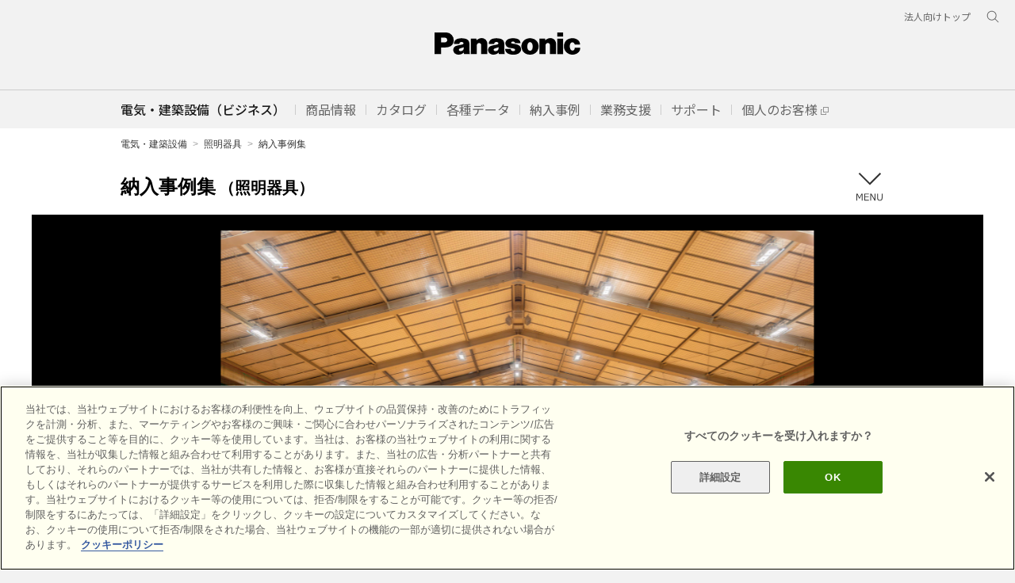

--- FILE ---
content_type: text/html; charset=UTF-8
request_url: https://www2.panasonic.biz/jp/works/led/?building-filter=building-type&codes%5B%5D=13&codes%5B%5D=3&codes%5B%5D=7&codes%5B%5D=5&codes%5B%5D=20&codes%5B%5D=14&number=19
body_size: 141548
content:
<!DOCTYPE html>
<html lang="ja_JP">
  <head>
    <meta http-equiv="Content-Type" content="text/html;charset=utf-8">
    <meta http-equiv="Content-Style-Type" content="text/css">
    <meta http-equiv="Content-Script-Type" content="text/javascript">
    <meta http-equiv="X-UA-Compatible" content="IE=edge">
    <meta name="description" content="パナソニックの 照明器具の納入事例です。建物・部位・器具別にさまざまな納入事例を検索できます。">
    <meta property="og:url" content="https://www2.panasonic.biz/jp/works/">
    <meta property="og:type" content="article">
    <meta property="og:title" content="納入事例集 | 電気・建築設備">
    <meta property="og:description" content="パナソニックの 照明器具の納入事例です。建物・部位・器具別にさまざまな納入事例を検索できます。">
    <meta name="copyright" content="(C) Panasonic Corporation">
    <title>納入事例集 | 電気・建築設備 | Panasonic</title>
    <meta property="og:image" content="https://www2.panasonic.biz/ogp.jpg">
    <meta property="og:site_name" content="Panasonic 電気・建築設備 納入事例集">
<!--********** SSI-共通CSS JS **********-->
    <script type="text/javascript" src="https://www2.panasonic.biz/jp/common/v2/js/viewport.js?260121080001"></script>
<!--********** SSI-共通CSS JS **********-->
<script type="text/javascript" src="/jp/common/v2/js/viewport.js"></script><!-- スマホ対応する場合は追記 -->
<!-- ssi_cssjs_utf8_2022 -->
  <!-- for header and footer 2022 -->
<link rel="preconnect" href="https://fonts.googleapis.com">
<link rel="preconnect" href="https://fonts.gstatic.com" crossorigin>
<link href="https://fonts.googleapis.com/css2?family=Noto+Sans+JP:wght@100;300;400;500;700&display=swap" rel="stylesheet">
<link href="/etc/designs/panasonic/holdings/css/holdings-header-footer.css" rel="stylesheet">
<link rel="icon" href="/etc/designs/panasonic/common-clientlibs/images/favicon.ico" type="image/x-icon">
<link rel="shortcut icon" href="/etc/designs/panasonic/common-clientlibs/images/favicon.ico" type="image/x-icon">
<link rel="shortcut icon" href="/etc/designs/panasonic/common-clientlibs/images/favicon.ico" type="image/vnd.microsoft.icon">
  <!-- /for header and footer 2022 -->
<link rel="stylesheet" type="text/css" href="/common/global-libs/css/global-base.css" media="all">
<script type="text/javascript" src="/common/global-libs/js/jquery.js"></script>
<script type="text/javascript" src="/common/global-libs/js/jquery-migrate.js"></script>
<script type="text/javascript" src="/common/global-libs/js/jp/global-navi_data_biz_es_v2_utf.js"></script>
<script type="text/javascript" src="/common/global-libs/js/modernizr.js"></script>
<script type="text/javascript" src="/common/global-libs/js/jquery-ui.js"></script>
<script type="text/javascript" src="/common/global-libs/js/jquery.scrollTo.js"></script>
<script type="text/javascript" src="/common/global-libs/js/global-base.js"></script>
<script type="text/javascript">
document.write(
'<!--[if lte IE 9]><script src="\/common\/global-libs/js/html5.js" type="text\/javascript"><\/script>'+
'<link rel="stylesheet" href="\/common\/global-libs\/css\/ie.css">'+
'<link rel="stylesheet" href="\/common\/global-libs\/css\/ie9.css">'+
'<![endif]-->'+
'<!--[if lte IE 8]>'+
'<script src="\/common\/global-libs\/js/selectivizr.js"><\/script>'+
'<![endif]-->'
);
</script>
<link rel="stylesheet" type="text/css" href="/jp/common/v2/css/common.css" media="all">
<script type="text/javascript" src="/jp/common/v2/js/jquery.flexslider-min.js"></script>
<script type="text/javascript" src="/jp/common/v2/js/jquery.tile.js"></script>
<script type="text/javascript" src="/jp/common/v2/js/common.js"></script>
<!--<script type="text/javascript" src="/jp/common/v2/js/browsebar_utf.js"></script>-->
<!-- /ssi_cssjs_utf8_2022 -->

<!--**********/ SSI-共通CSS JS ここまで **********-->
<!--#include virtual="/ssiinc/v2/ssi_cssjs_utf8.html" -->
<!--**********/ SSI-共通CSS JS ここまで **********-->
<!--***************************** ↓外部CSS JSの読み込みはこちらに記入 **********************************-->
    <link rel="stylesheet" type="text/css" href="/jp/works/common/css/slick.css?260121080001">
    <link rel="stylesheet" type="text/css" href="/jp/works/common/css/slick-theme.css?260121080001">
    <link rel="stylesheet" type="text/css" href="https://www2.panasonic.biz/jp/lighting/common/css/lighting.css?260121080001">
    <link rel="stylesheet" type="text/css" href="/jp/works/common/css/site.css?260121080001">
    <link rel="stylesheet" type="text/css" href="/jp/works/common/css/site_custom.css?260121080001">
    <link rel="stylesheet" type="text/css" href="/jp/works/index/css/index.css?260121080001">
    <script type="text/javascript" src="/jp/works/common/js/slick.min.js?260121080001"></script>
    <script type="text/javascript" src="/jp/works/common/js/jquery.jsonp.js?260121080001"></script>
    <script type="text/javascript" src="/jp/works/common/js/common.card.js?260121080001"></script>
    <script type="text/javascript" src="/jp/works/common/js/common.search.js?260121080001"></script>
    <script type="text/javascript" src="/jp/works/common/js/common.slider.js?260121080001" defer></script>
    <script type="text/javascript" src="/jp/works/common/js/common.warning.js?260121080001" defer></script>
<!--***************************** ↑外部CSS JSの読み込みはこちらに記入 **********************************-->
  </head>
  <body>
<!--********** SSI-Google Tag Manager **********-->
<!-- Google Tag Manager -->
<noscript><iframe src="//www.googletagmanager.com/ns.html?id=GTM-WWN3B8"
height="0" width="0" style="display:none;visibility:hidden"></iframe></noscript>
<script>(function(w,d,s,l,i){w[l]=w[l]||[];w[l].push({'gtm.start':
new Date().getTime(),event:'gtm.js'});var f=d.getElementsByTagName(s)[0],
j=d.createElement(s),dl=l!='dataLayer'?'&l='+l:'';j.async=true;j.src=
'//www.googletagmanager.com/gtm.js?id='+i+dl;f.parentNode.insertBefore(j,f);
})(window,document,'script','dataLayer','GTM-WWN3B8');</script>
<!-- End Google Tag Manager -->
<!--#include virtual="/ssiinc/ssi_gtm.html" -->
<!--********** /SSI-Google Tag Manager **********-->
    <div id="page">
<!--********** SSI-Global Header & LS Navigation **********-->
		<!--********** SSI-header **********-->
		<!-- ssi_header_utf8_2022 -->
  <header class="holdings-header nofix" role="banner">
    <div class="holdings-header__fixarea__wrapper">
      <div class="holdings-header__fixarea">
        <div class="holdings-header__main">
          <div class="holdings-header__main__in">
            <div class="holdings-header__brand">
              <div class="brandlogo"><a href="/jp/"><img src="/etc/designs/panasonic/holdings/images/holdings-plogo.svg" width="183.15" height="80" alt="Panasonic"><img src="/etc/designs/panasonic/holdings/images/holdings-plogo-horizontal.svg" width="105.3123" height="46" class="style-horizontal" alt="Panasonic"></a></div>
            </div>
            <div class="holdings-header__company"><a href="/jp/" class="name">電気・建築設備（ビジネス）</a></div>
            <nav class="holdings-header__nav pulldown" role="navigation" aria-label="共通ナビ（モバイル用）">
              <button class="holdings-header__nav__tglbtn"><img src="/etc/designs/panasonic/holdings/images/holdings-icn-menu.svg" alt="メニュー" class="open"><img src="/etc/designs/panasonic/holdings/images/holdings-icn-close.svg" alt="メニュー" class="close"></button>
              <div class="holdings-header__nav__panel">
                <ul class="holdings-header__nav__list">
                  <li class="holdings-header__nav__list__item l2">
                    <div class="item-box"><a href="/jp/products/" class="item-link"><!-- aria-current="page"--><span>商品情報</span></a>
                      <button class="item-tglbtn"><img src="/etc/designs/panasonic/holdings/images/holdings-icn-plus-gry.svg" class="open" alt="サブカテゴリ"><img src="/etc/designs/panasonic/holdings/images/holdings-icn-close-wht.svg" class="close" alt="サブカテゴリ"></button>
                    </div>
                    <div class="childlist">
                      <ul class="holdings-header__nav__list">
                        <li class="holdings-header__nav__list__item l3">
                          <div class="item-box"><a href="/jp/products/" class="item-link"><span>商品一覧</span></a></div>
                        </li>
                        <li class="holdings-header__nav__list__item l3">
                          <div class="item-box"><a href="/jp/souchikuene/" class="item-link"><span>発電・蓄電</span></a></div>
                        </li>
                        <li class="holdings-header__nav__list__item l3">
                          <div class="item-box"><a href="/jp/lighting/" class="item-link"><span>照明器具</span></a></div>
                        </li>
                        <li class="holdings-header__nav__list__item l3">
                          <div class="item-box"><a href="/jp/densetsu/" class="item-link"><span>電設資材</span></a></div>
                        </li>
                        <li class="holdings-header__nav__list__item l3">
                          <div class="item-box"><a href="/jp/air/" class="item-link"><span>空調・換気設備</span></a></div>
                        </li>
                        <li class="holdings-header__nav__list__item l3">
                          <div class="item-box"><a href="/jp/sumai/" class="item-link"><span>住宅設備・建材</span></a></div>
                        </li>
                        <li class="holdings-header__nav__list__item l3">
                          <div class="item-box"><a href="/jp/densetsu/powertool/" class="item-link"><span>電動工具</span></a></div>
                        </li>
                        <li class="holdings-header__nav__list__item l3">
                          <div class="item-box"><a href="https://sumai.panasonic.jp/agefree/" class="item-link external" target="_blank"><span>介護関連機器</span></a></div>
                        </li>
                      </ul>
                    </div>
                  </li>
                  <li class="holdings-header__nav__list__item l2">
                    <div class="item-box"><a href="/jp/catalog/" class="item-link"><span>カタログ</span></a>
                      <button class="item-tglbtn"><img src="/etc/designs/panasonic/holdings/images/holdings-icn-plus-gry.svg" class="open" alt="サブカテゴリ"><img src="/etc/designs/panasonic/holdings/images/holdings-icn-close-wht.svg" class="close" alt="サブカテゴリ"></button>
                    </div>
                    <div class="childlist">
                      <ul class="holdings-header__nav__list">
                        <li class="holdings-header__nav__list__item l3">
                          <div class="item-box"><a href="/jp/catalog/" class="item-link"><span>カタログ トップ</span></a></div>
                        </li>
                        <li class="holdings-header__nav__list__item l3">
                          <div class="item-box"><a href="https://esctlg.panasonic.biz/iportal/" class="item-link"><span>Webカタログ</span></a></div>
                        </li>
                        <li class="holdings-header__nav__list__item l3">
                          <div class="item-box"><a href="https://www2.panasonic.biz/jp/member/bids/a2A/check" class="item-link"><span>カタログ請求</span></a></div>
                        </li>
                      </ul>
                    </div>
                  </li>
                  <li class="holdings-header__nav__list__item l2">
                    <div class="item-box"><a href="javascript:void(0);" class="item-link"><span>各種データ</span></a>
                      <button class="item-tglbtn"><img src="/etc/designs/panasonic/holdings/images/holdings-icn-plus-gry.svg" class="open" alt="サブカテゴリ"><img src="/etc/designs/panasonic/holdings/images/holdings-icn-close-wht.svg" class="close" alt="サブカテゴリ"></button>
                    </div>
                    <div class="childlist">
                      <ul class="holdings-header__nav__list">
                        <li class="holdings-header__nav__list__item l3">
                          <div class="item-box"><a href="/jp/gazou/" class="item-link"><span>画像データ</span></a></div>
                        </li>
                        <li class="holdings-header__nav__list__item l3">
                          <div class="item-box"><a href="https://www2.panasonic.biz/jp/ai/cad/download/" class="item-link"><span>CADデータ</span></a></div>
                        </li>
                        <li class="holdings-header__nav__list__item l3">
                          <div class="item-box"><a href="https://www2.panasonic.biz/scvb/a2A/zumenMainList.G01?system_id=scva&category_cd=CTGD90009" class="item-link external" target="_blank"><span>図面・説明書</span></a></div>
                        </li>
                      </ul>
                    </div>
                  </li>
                  <li class="holdings-header__nav__list__item l2">
                    <div class="item-box"><a href="https://www2.panasonic.biz/jp/works/" class="item-link"><span>納入事例</span></a></div>
                  </li>
                  <li class="holdings-header__nav__list__item l2">
                    <div class="item-box"><a href="https://www2.panasonic.biz/scva/" class="item-link external" target="_blank"><span>業務支援</span></a>
                      <button class="item-tglbtn"><img src="/etc/designs/panasonic/holdings/images/holdings-icn-plus-gry.svg" class="open" alt="サブカテゴリ"><img src="/etc/designs/panasonic/holdings/images/holdings-icn-close-wht.svg" class="close" alt="サブカテゴリ"></button>
                    </div>
                    <div class="childlist">
                      <ul class="holdings-header__nav__list">
                        <li class="holdings-header__nav__list__item l3">
                          <div class="item-box"><a href="/jp/vasc/" class="item-link"><span>Vカタとは</span></a></div>
                        </li>
                        <li class="holdings-header__nav__list__item l3">
                          <div class="item-box"><a href="https://www2.panasonic.biz/scva/" class="item-link external" target="_blank"><span>VAソリュ―ションカタログTOP</span></a></div>
                        </li>
                        <li class="holdings-header__nav__list__item l3">
                          <div class="item-box"><a href="https://www2.panasonic.biz/scvb/a2A/" class="item-link external" target="_blank"><span>ログイン</span></a></div>
                        </li>
                      </ul>
                    </div>
                  </li>
                  <li class="holdings-header__nav__list__item l2">
                    <div class="item-box"><a href="/jp/support/" class="item-link"><span>サポート</span></a></div>
                  </li>
                  <li class="holdings-header__nav__list__item l2">
                    <div class="item-box"><a href="https://sumai.panasonic.jp/" class="item-link external" target="_blank"><span>個人のお客様</span></a></div>
                  </li>
                </ul>
                <div class="holdings-header__rel">
                  <ul class="holdings-header__rel__list">
                    <li class="holdings-header__rel__list__item"><a href="https://holdings.panasonic/jp/corporate/about/business-segments/business.html" class="item-link"><span>法人向けトップ</span></a>
<!--                    <li class="holdings-header__rel__list__item"><a href="" class="item-link"><span>企業情報</span></a></li>-->
                    </li>
                  </ul>
                </div>
              </div>
            </nav>
            <nav class="holdings-header__relnav" role="navigation" aria-label="関連メニュー">
              <ul class="holdings-header__rel__list">
                <li class="holdings-header__rel__list__item"><a href="https://holdings.panasonic/jp/corporate/about/business-segments/business.html" class="item-link"><span>法人向けトップ</span></a></li>
<!--                <li class="holdings-header__rel__list__item"><a href="" class="item-link"><span>企業情報</span></a></li>-->
              </ul>
            </nav>
            <div class="holdings-header__search">
              <button class="holdings-header__search__tglbtn"><img src="/etc/designs/panasonic/holdings/images/holdings-icn-search.svg" alt="検索" class="open"><img src="/etc/designs/panasonic/holdings/images/holdings-icn-close-gry.svg" alt="検索" class="close"></button>
              <div class="holdings-header__search__panel">
                <form class="holdings-header__search__form" role="search" action="https://www.panasonic.com/jp/search.html" method="get">
                  <div class="holdings-header__search__in">
                    <div class="holdings-header__search__txbox">
                      <input type="text" name="q" autocomplete="on" placeholder="サイト内検索" class="holdings-header__search__inputtx" title="キーワード">
                      <input type="hidden" name ="searchIn" value="">
                      <input type="hidden" name="_charset_" value="utf-8">
                    </div>
                    <button class="holdings-header__search__button" type="submit"><img src="/etc/designs/panasonic/holdings/images/holdings-icn-search.svg" alt="検索"/></button>
                  </div>
                </form>
              </div>
            </div>
          </div>
        </div>
      </div>
    </div>
  </header>

    <div class="titlenavigation holdings-titlenav">
      <div id="browsebar-wrapper">
        <div id="browsebar" class="nofix">
          <div id="browsebar-in">
            <nav class="holdings-header__sub__nav" role="navigation" aria-label="共通ナビ（パソコン用）">
              <div class="holdings-header__sub__nav__in">
                <ul class="holdings-header__sub__nav__list">
                  <li class="holdings-header__sub__nav__list__item l2">
                    <div class="item-box"><a href="/jp/" class="item-link" aria-current="page"><span>電気・建築設備（ビジネス）</span></a></div>
                  </li>
                  <li class="holdings-header__sub__nav__list__item l2">
                    <div class="item-box"><a href="javascript:void(0);" class="item-link tgltxt"><span>商品情報</span></a></div>
                    <div class="childlist">
                      <div class="childlist__header">
                        <div class="childlist__header__label"><a href="/jp/products/" class="label">商品一覧</a></div>
                        <button class="childlist__header__closebtn"><img src="/etc/designs/panasonic/holdings/images/holdings-icn-close-gry.svg" alt="閉じる"></button>
                      </div>
                      <ul class="holdings-header__sub__nav__list">
                        <li class="holdings-header__sub__nav__list__item l3">
                          <div class="item-box"><a href="/jp/souchikuene/" class="item-link"><span>発電・蓄電</span></a></div>
                        </li>
                        <li class="holdings-header__sub__nav__list__item l3">
                          <div class="item-box"><a href="/jp/lighting/" class="item-link"><span>照明器具</span></a></div>
                        </li>
                        <li class="holdings-header__sub__nav__list__item l3">
                          <div class="item-box"><a href="/jp/densetsu/" class="item-link"><span>電設資材</span></a></div>
                        </li>
                        <li class="holdings-header__sub__nav__list__item l3">
                          <div class="item-box"><a href="/jp/air/" class="item-link"><span>空調・換気設備</span></a></div>
                        </li>
                        <li class="holdings-header__sub__nav__list__item l3">
                          <div class="item-box"><a href="/jp/sumai/" class="item-link"><span>住宅設備・建材</span></a></div>
                        </li>
                        <li class="holdings-header__sub__nav__list__item l3">
                          <div class="item-box"><a href="/jp/densetsu/powertool/" class="item-link"><span>電動工具</span></a></div>
                        </li>
                        <li class="holdings-header__sub__nav__list__item l3">
                          <div class="item-box"><a href="https://sumai.panasonic.jp/agefree/" class="item-link external" target="_blank"><span>介護関連機器</span></a></div>
                        </li>
                      </ul>
                    <div class="childlist__header">
                        <div class="childlist__header__label"><a href="/jp/new/" class="label">新商品一覧</a></div>
                    </div>
                      <ul class="holdings-header__sub__nav__list">
                        <li class="holdings-header__sub__nav__list__item l3">
                          <div class="item-box"><a href="/jp/new/souchikuene/" class="item-link"><span>発電・蓄電</span></a></div>
                        </li>
                        <li class="holdings-header__sub__nav__list__item l3">
                          <div class="item-box"><a href="/jp/new/lighting/" class="item-link"><span>照明器具</span></a></div>
                        </li>
                        <li class="holdings-header__sub__nav__list__item l3">
                          <div class="item-box"><a href="/jp/new/densetsu/" class="item-link"><span>電設資材</span></a></div>
                        </li>
                        <li class="holdings-header__sub__nav__list__item l3">
                          <div class="item-box"><a href="/jp/new/air/" class="item-link"><span>空調・換気設備</span></a></div>
                        </li>
                        <li class="holdings-header__sub__nav__list__item l3">
                          <div class="item-box"><a href="/jp/new/sumai/" class="item-link"><span>住宅設備・建材</span></a></div>
                        </li>
                        <li class="holdings-header__sub__nav__list__item l3">
                          <div class="item-box"><a href="/jp/new/densetsu/#tool" class="item-link"><span>電動工具</span></a></div>
                        </li>
                      </ul>
                    </div><!-- /.childlist -->
                  </li>
                  <li class="holdings-header__sub__nav__list__item l2">
                    <div class="item-box"><a href="javascript:void(0);" class="item-link tgltxt"><span>カタログ</span></a></div>
                    <div class="childlist">
                      <div class="childlist__header">
                        <div class="childlist__header__label"><a href="/jp/catalog/" class="label">カタログ トップ</a></div>
                        <button class="childlist__header__closebtn"><img src="/etc/designs/panasonic/holdings/images/holdings-icn-close-gry.svg" alt="閉じる"></button>
                      </div>
                      <ul class="holdings-header__sub__nav__list">
                        <li class="holdings-header__sub__nav__list__item l3">
                          <div class="item-box"><a href="https://esctlg.panasonic.biz/iportal/CatalogSearch.do?method=catalogSearchByAnyCategories&volumeID=PEWJ0001&categoryID=352900000&designID=" class="item-link"><span>発電・蓄電</span></a></div>
                        </li>
                        <li class="holdings-header__sub__nav__list__item l3">
                          <div class="item-box"><a href="https://esctlg.panasonic.biz/iportal/CatalogSearch.do?method=catalogSearchByAnyCategories&volumeID=PEWJ0001&categoryID=352920000&designID=" class="item-link"><span>照明器具</span></a></div>
                        </li>
                        <li class="holdings-header__sub__nav__list__item l3">
                          <div class="item-box"><a href="https://esctlg.panasonic.biz/iportal/CatalogSearch.do?method=catalogSearchByAnyCategories&volumeID=PEWJ0001&categoryID=352970000&designID=" class="item-link"><span>電設資材</span></a></div>
                        </li>
                        <li class="holdings-header__sub__nav__list__item l3">
                          <div class="item-box"><a href="https://esctlg.panasonic.biz/iportal/CatalogSearch.do?method=catalogSearchByAnyCategories&volumeID=PEWJ0001&categoryID=353090000&designID=" class="item-link"><span>空調・換気</span></a></div>
                        </li>
                        <li class="holdings-header__sub__nav__list__item l3">
                          <div class="item-box"><a href="https://esctlg.panasonic.biz/iportal/CatalogSearch.do?method=catalogSearchByAnyCategories&volumeID=PEWJ0001&categoryID=353130000&designID=" class="item-link"><span>住宅設備</span></a></div>
                        </li>
                        <li class="holdings-header__sub__nav__list__item l3">
                          <div class="item-box"><a href="https://esctlg.panasonic.biz/iportal/CatalogSearch.do?method=catalogSearchByAnyCategories&volumeID=PEWJ0001&categoryID=353220000&designID=" class="item-link"><span>建材</span></a></div>
                        </li>
                        <li class="holdings-header__sub__nav__list__item l3">
                          <div class="item-box"><a href="https://esctlg.panasonic.biz/iportal/CatalogSearch.do?method=catalogSearchByAnyCategories&volumeID=PEWJ0001&categoryID=543830000&designID=" class="item-link"><span>電動工具</span></a></div>
                        </li>
                        <li class="holdings-header__sub__nav__list__item l3">
                          <div class="item-box"><a href="https://esctlg.panasonic.biz/iportal/CatalogSearch.do?method=catalogSearchByAnyCategories&volumeID=PEWJ0001&categoryID=353110000&designID=" class="item-link"><span>食品システム</span></a></div>
                        </li>
                        <li class="holdings-header__sub__nav__list__item l3">
                          <div class="item-box"><a href="https://www2.panasonic.biz/jp/member/bids/a2A/check" class="item-link"><span>カタログ請求</span></a></div>
                        </li>
                      </ul>
                    </div><!-- /.childlist -->
                  </li>
                  <li class="holdings-header__sub__nav__list__item l2">
                    <div class="item-box"><a href="javascript:void(0);" class="item-link tgltxt"><span>各種データ</span></a></div>
                    <div class="childlist">
                      <div class="childlist__header">
                        <div class="childlist__header__label"><a href="/jp/gazou/" class="label">画像データ トップ</a></div>
                        <button class="childlist__header__closebtn"><img src="/etc/designs/panasonic/holdings/images/holdings-icn-close-gry.svg" alt="閉じる"></button>
                      </div>
                      <ul class="holdings-header__sub__nav__list">
                        <li class="holdings-header__sub__nav__list__item l3">
                          <div class="item-box"><a href="https://www2.panasonic.biz/jp/sumai/gazou/" class="item-link"><span>住宅用太陽光・蓄電</span></a></div>
                        </li>
                        <li class="holdings-header__sub__nav__list__item l3">
                          <div class="item-box"><a href="https://www2.panasonic.biz/jp/catalog/lighting/products/" class="item-link"><span>照明器具</span></a></div>
                        </li>
                        <li class="holdings-header__sub__nav__list__item l3">
                          <div class="item-box"><a href="https://www2.panasonic.biz/jp/ai/densetsu/image-dl/sch/index.jsp?f=top" class="item-link"><span>住宅用電気設備</span></a></div>
                        </li>
                         <li class="holdings-header__sub__nav__list__item l3">
                          <div class="item-box"><a href="/jp/air/kanki/" class="item-link"><span>換気・送風・環境機器</span></a></div>
                        </li>
                        <li class="holdings-header__sub__nav__list__item l3">
                          <div class="item-box"><a href="https://www2.panasonic.biz/jp/sumai/gazou/" class="item-link"><span>住宅設備・建材</span></a></div>
                        </li>
                      </ul>
                      <div class="childlist__header">
                        <div class="childlist__header__label"><a href="https://www2.panasonic.biz/jp/ai/cad/download/" class="label">CADデータ トップ</a></div>
                      </div>
                      <ul class="holdings-header__sub__nav__list">
                        <li class="holdings-header__sub__nav__list__item l3">
                          <div class="item-box"><a href="https://www2.panasonic.biz/jp/ai/cad/download/index.jsp?dep=lighting&c=category_search&b_cd=101&pc_cd=911c1_0000000&c_cd=911c1_0000000" class="item-link"><span>照明器具</span></a></div>
                        </li>
                        <li class="holdings-header__sub__nav__list__item l3">
                          <div class="item-box"><a href="https://www2.panasonic.biz/jp/ai/cad/download/index.jsp?dep=densetsu&c=category_search&b_cd=301&pc_cd=931c1_0000000&c_cd=931c1_0000000" class="item-link"><span>電設資材</span></a></div>
                        </li>
                         <li class="holdings-header__sub__nav__list__item l3">
                          <div class="item-box"><a href="https://www2.panasonic.biz/jp/ai/cad/download/index.jsp?dep=air&c=category_search&b_cd=501&pc_cd=951c1_0000000&c_cd=951c1_0000000" class="item-link"><span>換気・空調・給湯</span></a></div>
                        </li>
                        <li class="holdings-header__sub__nav__list__item l3">
                          <div class="item-box"><a href="https://www2.panasonic.biz/jp/ai/cad/download/index.jsp?dep=sumai" class="item-link"><span>住宅設備・建材</span></a></div>
                        </li>
                      </ul>
                      <div class="childlist__header">
                        <div class="childlist__header__label"><a href="https://www2.panasonic.biz/scvb/a2A/zumenMainList.G01?system_id=scva&category_cd=CTGD90009&category_kaiso=/CTGD90009" class="label external" target="_blank">図面・説明書 トップ</a></div>
                      </div>
                      <ul class="holdings-header__sub__nav__list">
                        <li class="holdings-header__sub__nav__list__item l3">
                          <div class="item-box"><a href="https://www2.panasonic.biz/jp/catalog/lighting/products/" class="item-link"><span>照明器具</span></a></div>
                        </li>
                         <li class="holdings-header__sub__nav__list__item l3">
                          <div class="item-box"><a href="/jp/air/kanki/" class="item-link"><span>換気・空調・給湯</span></a></div>
                        </li>
                        <li class="holdings-header__sub__nav__list__item l3">
                          <div class="item-box"><a href="/jp/sumai/manual/" class="item-link"><span>住宅設備・建材</span></a></div>
                        </li>
                        <li class="holdings-header__sub__nav__list__item l3">
                          <div class="item-box"><a href="https://sumai.panasonic.jp/ihcook/lineup/dl/" class="item-link external" target="_blank"><span>IHクッキングヒーター</span></a></div>
                        </li>
                        <li class="holdings-header__sub__nav__list__item l3">
                          <div class="item-box"><a href="https://sumai.panasonic.jp/hp/8manual/" class="item-link external" target="_blank"><span>エコキュート</span></a></div>
                        </li>
                      </ul>
                    </div><!-- /.childlist -->
                  </li>
                  <li class="holdings-header__sub__nav__list__item l2">
                    <div class="item-box"><a href="javascript:void(0);" class="item-link tgltxt"><span>納入事例</span></a></div>
                    <div class="childlist">
                      <div class="childlist__header">
                        <div class="childlist__header__label"><a href="https://www2.panasonic.biz/jp/works/" class="label">納入事例集 トップ</a></div>
                        <button class="childlist__header__closebtn"><img src="/etc/designs/panasonic/holdings/images/holdings-icn-close-gry.svg" alt="閉じる"></button>
                      </div>
                      <ul class="holdings-header__sub__nav__list">
                        <li class="holdings-header__sub__nav__list__item l3">
                          <div class="item-box"><a href="https://www2.panasonic.biz/jp/works/?tab=building-type" class="item-link"><span>建物分類で探す</span></a></div>
                        </li>
                         <li class="holdings-header__sub__nav__list__item l3">
                          <div class="item-box"><a href="https://www2.panasonic.biz/jp/works/?tab=region-type" class="item-link"><span>部位で探す</span></a></div>
                        </li>
                         <li class="holdings-header__sub__nav__list__item l3">
                          <div class="item-box"><a href="https://www2.panasonic.biz/jp/works/?tab=product-series" class="item-link"><span>商品別に探す</span></a></div>
                        </li>
                         <li class="holdings-header__sub__nav__list__item l3">
                          <div class="item-box"><a href="https://www2.panasonic.biz/jp/works/region/images/" class="item-link"><span>イメージで探す</span></a></div>
                        </li>
                         <li class="holdings-header__sub__nav__list__item l3">
                          <div class="item-box"><a href="https://www2.panasonic.biz/jp/works/prefecture/list/" class="item-link"><span>都道府県で探す</span></a></div>
                        </li>
                         <li class="holdings-header__sub__nav__list__item l3">
                          <div class="item-box"><a href="https://www2.panasonic.biz/jp/works/lighting/" class="item-link"><span>照明器具専用</span></a></div>
                        </li>
                      </ul>
                      <div class="childlist__header">
                        <div class="childlist__header__label"><a class="label">個人のお客様向け</a></div>
                      </div>
                      <ul class="holdings-header__sub__nav__list">
                        <li class="holdings-header__sub__nav__list__item l3">
                          <div class="item-box"><a href="https://sumai.panasonic.jp/sumai_create/work/sc/" class="item-link external" target="_blank"><span>住宅リフォーム事例集</span></a></div>
                        </li>
                        <li class="holdings-header__sub__nav__list__item l3">
                          <div class="item-box"><a href="https://sumai.panasonic.jp/users-voice/solar-battery/search/" class="item-link external" target="_blank"><span>太陽光発電・蓄電 お客様の声</span></a></div>
                        </li>
                        <li class="holdings-header__sub__nav__list__item l3">
                          <div class="item-box"><a href="https://sumai.panasonic.jp/kitchen/user/" class="item-link external" target="_blank"><span>キッチン お客様の声</span></a></div>
                        </li>
                        <li class="holdings-header__sub__nav__list__item l3">
                          <div class="item-box"><a href="https://sumai.panasonic.jp/users-voice/bathroom/search/" class="item-link external" target="_blank"><span>バスルーム お客様の声</span></a></div>
                        </li>
                      </ul>
                    </div><!-- /.childlist -->
                  </li>
                  <li class="holdings-header__sub__nav__list__item l2">
                    <div class="item-box"><a href="javascript:void(0);" class="item-link tgltxt"><span>業務支援</span></a></div>
                    <div class="childlist">
                      <div class="childlist__header">
                        <div class="childlist__header__label"><a href="https://www2.panasonic.biz/scva/" class="label external" target="_blank">VAソリューションカタログ トップ</a></div>
                        <button class="childlist__header__closebtn"><img src="/etc/designs/panasonic/holdings/images/holdings-icn-close-gry.svg" alt="閉じる"></button>
                      </div>
                      <ul class="holdings-header__sub__nav__list">
                        <li class="holdings-header__sub__nav__list__item l3">
                          <div class="item-box"><a href="/jp/vasc/" class="item-link"><span>Vカタとは？</span></a></div>
                        </li>
                        <li class="holdings-header__sub__nav__list__item l3">
                          <div class="item-box"><a href="https://www2.panasonic.biz/scvb/a2A/" class="item-link external" target="_blank"><span>ログイン</span></a></div>
                        </li>
                        <li class="holdings-header__sub__nav__list__item l3">
                          <div class="item-box"><a href="https://www2.panasonic.biz/jp/member/bids/a2A/regmail" class="item-link external" target="_blank"><span>会員登録</span></a></div>
                        </li>
                        <li class="holdings-header__sub__nav__list__item l3">
                          <div class="item-box"><a href="https://www2.panasonic.biz/jp/member/bids/a2A/forgmail" class="item-link external" target="_blank"><span>IDパスワードを忘れた方</span></a></div>
                        </li>
                        <li class="holdings-header__sub__nav__list__item l3">
                          <div class="item-box"><a href="https://www2.panasonic.biz/jp/member/bids/a2A/updinfo.Modify@dispModify" class="item-link external" target="_blank"><span>会員情報 照会・更新</span></a></div>
                        </li>
                        <li class="holdings-header__sub__nav__list__item l3">
                          <div class="item-box"><a href="https://www2.panasonic.biz/scvb/a2A/itmPortal" class="item-link external" target="_blank"><span>複数品番一括検索</span></a></div>
                        </li>
                        <li class="holdings-header__sub__nav__list__item l3">
                          <div class="item-box"><a href="https://www2.panasonic.biz/scvb/a2A/tolMainList.G01?system_id=scva&category_cd=CTGD90014&category_kaiso=/CTGD90014&category_type=TLS002&change_flg=2&view_mode=TILE&tabModule=tolMainList" class="item-link external" target="_blank"><span>カタログ（旧版含む）</span></a></div>
                        </li>
                        <li class="holdings-header__sub__nav__list__item l3">
                          <div class="item-box"><a href="https://www2.panasonic.biz/scvb/a2A/tolMainList.G01@setCategoryTab?category_kaiso=/CTGD90015&category_cd=CTGD90015&view_mode=TILE&change_flg=2&tabModule=tolMainList" class="item-link external" target="_blank"><span>動画</span></a></div>
                        </li>
                      </ul>
                      <div class="childlist__header">
                        <div class="childlist__header__label"><a>設計・見積・提案ツール</a></div>
                      </div>
                      <ul class="holdings-header__sub__nav__list">
                        <li class="holdings-header__sub__nav__list__item l3">
                          <div class="item-box"><a href="https://www2.panasonic.biz/scvb/a2A/tolMainList.G01?system_id=scva&category_cd=CTGD90001&category_kaiso=/CTGD90001&category_type=TLS002&change_flg=1&view_mode=TILE&tabModule=tolMainList" class="item-link external" target="_blank"><span>太陽光・蓄電</span></a></div>
                        </li>
                        <li class="holdings-header__sub__nav__list__item l3">
                          <div class="item-box"><a href="https://www2.panasonic.biz/scvb/a2A/tolMainList.G01@setCategoryTab?category_kaiso=/CTGD90002&category_cd=CTGD90002&view_mode=TILE&change_flg=1&tabModule=tolMainList" class="item-link external" target="_blank"><span>照明器具</span></a></div>
                        </li>
                        <li class="holdings-header__sub__nav__list__item l3">
                          <div class="item-box"><a href="https://www2.panasonic.biz/scvb/a2A/tolMainList.G01@setCategoryTab?category_kaiso=/CTGD90003&category_cd=CTGD90003&view_mode=TILE&change_flg=1&tabModule=tolMainList" class="item-link external" target="_blank"><span>電設資材</span></a></div>
                        </li>
                        <li class="holdings-header__sub__nav__list__item l3">
                          <div class="item-box"><a href="https://www2.panasonic.biz/scvb/a2A/tolMainList.G01@setCategoryTab?category_kaiso=/CTGD90004&category_cd=CTGD90004&view_mode=TILE&change_flg=1&tabModule=tolMainList" class="item-link external" target="_blank"><span>空調・換気</span></a></div>
                        </li>
                        <li class="holdings-header__sub__nav__list__item l3">
                          <div class="item-box"><a href="https://www2.panasonic.biz/scvb/a2A/tolMainList.G01@setCategoryTab?category_kaiso=/CTGD90005&category_cd=CTGD90005&view_mode=TILE&change_flg=1&tabModule=tolMainList" class="item-link external" target="_blank"><span>住宅設備・建材</span></a></div>
                        </li>
                        <li class="holdings-header__sub__nav__list__item l3">
                          <div class="item-box"><a href="https://www2.panasonic.biz/scvb/a2A/tolMainList.G01@setCategoryTab?category_kaiso=/CTG005129&category_cd=CTG005129&view_mode=TILE&change_flg=1&tabModule=tolMainList" class="item-link external" target="_blank"><span>関連商品（監視カメラ）</span></a></div>
                        </li>
                      </ul>
                    </div><!-- /.childlist -->
                  </li>
                  <li class="holdings-header__sub__nav__list__item l2">
                    <div class="item-box"><a href="javascript:void(0);" class="item-link tgltxt"><span>サポート</span></a></div>
                    <div class="childlist">
                      <div class="childlist__header">
                        <div class="childlist__header__label"><a href="/jp/support/" class="label">お客様サポート トップ</a></div>
                        <button class="childlist__header__closebtn"><img src="/etc/designs/panasonic/holdings/images/holdings-icn-close-gry.svg" alt="閉じる"></button>
                      </div>
                      <ul class="holdings-header__sub__nav__list">
                        <li class="holdings-header__sub__nav__list__item l3">
                          <div class="item-box"><a href="/jp/support/#tabPurp" class="item-link"><span>よくあるご質問(FAQ)</span></a></div>
                        </li>
                        <li class="holdings-header__sub__nav__list__item l3">
                          <div class="item-box"><a href="/jp/support/call/" class="item-link"><span>電話・メールでのお問合せ</span></a></div>
                        </li>
                        <li class="holdings-header__sub__nav__list__item l3">
                          <div class="item-box"><a href="https://sumai.panasonic.jp/support/repair/" class="item-link external" target="_blank"><span>修理のご用命</span></a></div>
                        </li>
                        <li class="holdings-header__sub__nav__list__item l3">
                          <div class="item-box"><a href="/jp/support/web.html" class="item-link"><span>Web上のサービスについて</span></a></div>
                        </li>
                        <li class="holdings-header__sub__nav__list__item l3">
                          <div class="item-box"><a href="/jp/support/member/intro.html" class="item-link"><span>ビジネス会員登録のご案内</span></a></div>
                        </li>
                        <li class="holdings-header__sub__nav__list__item l3">
                          <div class="item-box"><a href="/jp/support/member/" class="item-link"><span>ビジネス会員サポート</span></a></div>
                        </li>
                      </ul>
                      <div class="childlist__header">
                        <div class="childlist__header__label"><a class="label">商品カテゴリー別</a></div>
                      </div>
                      <ul class="holdings-header__sub__nav__list">
                        <li class="holdings-header__sub__nav__list__item l3">
                          <div class="item-box"><a href="/jp/support/energy/" class="item-link"><span>太陽光・蓄電</span></a></div>
                        </li>
                        <li class="holdings-header__sub__nav__list__item l3">
                          <div class="item-box"><a href="/jp/support/lighting/" class="item-link"><span>照明器具</span></a></div>
                        </li>
                        <li class="holdings-header__sub__nav__list__item l3">
                          <div class="item-box"><a href="/jp/support/densetsu/" class="item-link"><span>電設資材</span></a></div>
                        </li>
                        <li class="holdings-header__sub__nav__list__item l3">
                          <div class="item-box"><a href="/jp/support/air/" class="item-link"><span>空調・換気設備</span></a></div>
                        </li>
                        <li class="holdings-header__sub__nav__list__item l3">
                          <div class="item-box"><a href="/jp/support/sumai/" class="item-link"><span>住宅設備・建材</span></a></div>
                        </li>
                        <li class="holdings-header__sub__nav__list__item l3">
                          <div class="item-box"><a href="https://sumai.panasonic.jp/support/" class="item-link external" target="_blank"><span>個人のお客様向け</span></a></div>
                        </li>
                      </ul>
                    </div><!-- /.childlist -->
                  </li>
                  <li class="holdings-header__sub__nav__list__item l2">
                    <div class="item-box"><a href="https://sumai.panasonic.jp" class="item-link external" target="_blank"><span>個人のお客様</span></a></div>
                  </li>
                </ul>
                <div class="holdings-header__sub__nav__panel"></div>
              </div><!-- /.holdings-header__sub__nav__in -->
            </nav><!-- /.holdings-header__sub__nav -->
          </div><!--end #browsebar-in -->
        </div><!--end #browsebar -->
      </div><!-- end #browserbar-wrapper -->
    </div><!-- end #titlenavigation -->
    <!-- /ssi_header_utf8_2022 -->
		<!--********** /SSI-header **********-->
<!--#include virtual="/ssiinc/v2/ssi_header_utf8.html" -->
<!--********** /SSI-Global Header & LS Navigation **********-->
      <div id="container">
        <main>
          <div id="contents">
            <div class="breadcrumb">
              <div class="breadcrumb_in">
                <ul>
                  <li><a href="/jp/">電気・建築設備</a></li>
                  <li><a href="/jp/lighting/">照明器具</a></li>
                  <li>納入事例集</li>
                </ul>
              </div>
            </div>
            <section class="title_block">
              <div class="title_block_in">
                <div class="title_block_in02">
                  <div class="h1_area">
                    <h1>納入事例集<span class="h1-Sub">（照明器具）</span></h1>
                  </div>
<!-- DropDownMenu-include -->
<div id="hamburger_nav_area">
  <div class="hamburger_nav_btn hamburger_nav_btn-kana"></div>
  <div class="hamburger_nav_contents">
    <div class="hamburger_nav_list">
      <p><a href="/jp/works/led/">納入事例集トップ</a></p>
      <div class="hamburger_nav_list_child_contents two_column">
        <div class="contents_in">
          <div class="hamburger_nav_list_child_title">メインメニュー</div>
          <ul>
            <li><a href="/jp/works/led/?tab=building-type">物件単位で見る</a></li>
            <li><a href="/jp/works/led/?tab=region-type">部位単位で見る</a></li>
            <li><a href="/jp/works/led/?tab=lighting-type">照明手法別に見る</a></li>
            <li><a href="/jp/works/led/prefecture/list/">都道府県別に見る（物件単位）</a></li>
            <li><a href="/jp/works/led/region/images/">イメージ検索（部位単位）</a></li>
          </ul>
        </div>
        <div class="contents_in">
<!--
          <div class="hamburger_nav_list_child_title">商品ジャンル別 物件一覧</div>
          <ul>
            <li></li>
          </ul>
        </div>
-->
      </div>
    </div>
    <div class="close"><span>閉じる</span></div>
  </div>
</div>

<!--#include virtual="/jp/works/ssiinc2/hamburger_nav.html" -->
<!-- /DropDownMenu-include -->
                </div>
              </div>
            </section>
            <section class="kv_block">
              <div class="slider-Kv">
                <ul class="slider-Kv_List slick">
                  <li class="slider-Kv_item">
                    <a class="slider-Kv_Link" href="/jp/works/led/building/detail/id/721580000/">
                      <p class="slider-Kv_Ttl">山口市新本庁舎棟</p>
                      <figure class="slider-Kv_Img">
                        <img class="pc-Show" src="/jp/works/file/path/a/0/f/aa72c09291eb40e90fe4228ed5ee550768bf544c48ad84147231c8b3833752b00000000004163827/e/jpg/name/S250909-S002" alt="">
                        <img class="sp-Show" src="/jp/works/file/path/a/0/f/aa72c09291eb40e90fe4228ed5ee550768bf544c48ad84147231c8b3833752b00000000004163827/e/jpg/name/S250909-S002" alt="">
                      </figure>
                    </a>
                  </li>
                  <li class="slider-Kv_item">
                    <a class="slider-Kv_Link" href="/jp/works/led/building/detail/id/721380000/">
                      <p class="slider-Kv_Ttl">藤枝市郷土博物館</p>
                      <figure class="slider-Kv_Img">
                        <img class="pc-Show" src="/jp/works/file/path/a/0/f/af41dd41eefefe3f96dbaee9bac91a3e6f7f0da229411836e13a66cc15989ee50000000029124558/e/jpg/name/S250708-S002" alt="">
                        <img class="sp-Show" src="/jp/works/file/path/a/0/f/af41dd41eefefe3f96dbaee9bac91a3e6f7f0da229411836e13a66cc15989ee50000000029124558/e/jpg/name/S250708-S002" alt="">
                      </figure>
                    </a>
                  </li>
                  <li class="slider-Kv_item">
                    <a class="slider-Kv_Link" href="/jp/works/led/building/detail/id/721470000/">
                      <p class="slider-Kv_Ttl">宇部商業高校屋内運動場照明器具改修工事</p>
                      <figure class="slider-Kv_Img">
                        <img class="pc-Show" src="/jp/works/file/path/a/0/f/c651fb9837c39e1c1e20c85c8d3f4513cc581202be2c11e8b0c242c38f09aa8e0000000029090836/e/jpg/name/S250711-S003" alt="">
                        <img class="sp-Show" src="/jp/works/file/path/a/0/f/c651fb9837c39e1c1e20c85c8d3f4513cc581202be2c11e8b0c242c38f09aa8e0000000029090836/e/jpg/name/S250711-S003" alt="">
                      </figure>
                    </a>
                  </li>
                  <li class="slider-Kv_item">
                    <a class="slider-Kv_Link" href="/jp/works/led/building/detail/id/720820000/">
                      <p class="slider-Kv_Ttl">株式会社センチュリー２１　　自社オフィス</p>
                      <figure class="slider-Kv_Img">
                        <img class="pc-Show" src="/jp/works/file/path/a/0/f/0405705c4625b146039cc4fcfe7fdd08f2b108f5f97739bae1d293023a7c890a0000000011194723/e/jpg/name/X251209-X001" alt="">
                        <img class="sp-Show" src="/jp/works/file/path/a/0/f/0405705c4625b146039cc4fcfe7fdd08f2b108f5f97739bae1d293023a7c890a0000000011194723/e/jpg/name/X251209-X001" alt="">
                      </figure>
                    </a>
                  </li>
                  <li class="slider-Kv_item">
                    <a class="slider-Kv_Link" href="/jp/works/led/building/detail/id/720580000/">
                      <p class="slider-Kv_Ttl">ミナモア外壁ライトアップ</p>
                      <figure class="slider-Kv_Img">
                        <img class="pc-Show" src="/jp/works/file/path/a/0/f/a5b2b09b82f880b7ab26ca17d6e578d189271115b128d860ffac5d8d377c19fc0000000004163218/e/jpg/name/S250902-S002" alt="">
                        <img class="sp-Show" src="/jp/works/file/path/a/0/f/a5b2b09b82f880b7ab26ca17d6e578d189271115b128d860ffac5d8d377c19fc0000000004163218/e/jpg/name/S250902-S002" alt="">
                      </figure>
                    </a>
                  </li>
                </ul>
              </div>
            </section>
            <section class="user-Block">
              <div class="inner">
                <div class="user-Header">
                  <p class="user-Caution">
                    InternetExplorer11 (以下 IE11)をお使いの方へ<br>
                    本サイトはIE11のご利用は可能ですが、閲覧・動作に支障が生じる場合がございます。<br>
                    <a href="https://www.microsoft.com/ja-jp/edge" target="_blank" rel="nofollow noopener">Microsoft Edge</a>や
                    <a href="https://www.google.co.jp/chrome/" target="_blank" rel="nofollow noopener">GoogleChrome</a>のご利用をお願いいたします。
                  </p>
                  <a href="/jp/works/led/favorite/item-list/">❤ お気に入り保存した事例を見る</a>
                  <a style="margin-left:20px;" href="https://www2.panasonic.biz/jp/lighting/led/spn/howto/#faq0409" target="_blank">お気に入り機能について</a>
                </div>
              </div>
            </section>
            <section class="search-Block">
              <div class="inner-Wide">
                <div class="search-Header">
                  <p class="search-Header_Ttl">事例を検索する</p>
                  <div class="search-Block_CloseBtn" tabindex="0"><img src="/jp/works/common/img/icon_close_white.svg" alt="閉じるボタン"></div>
                </div>
                <div class="search-Body">
                  <div>
                    <div class="search-Nav">
                      <ul class="search-Nav_List">
                        <li class="search-Nav_Item">
                          <span class="search-Nav_Ttl">建物分類</span>
                          <button class="search-Nav_Btn" id="search-building-btn">選択</button>
                          <div class="search-Nav_Select js-filter-params" id="search-building" data-building-param-name="building-types" data-region-param-name="building-types" data-value-is-list="true">
                            <span>指定なし</span>
                          </div>
                        </li>
                        <li class="search-Nav_Item">
                          <span class="search-Nav_Ttl">地域</span>
                          <button class="search-Nav_Btn" id="search-area-btn">選択</button>
                          <div class="search-Nav_Select js-filter-params" id="search-area" data-building-param-name="prefectures" data-region-param-name="prefectures" data-value-is-list="true">
                            <span>指定なし</span>
                          </div>
                        </li>
                        <li class="search-Nav_Item">
                          <span class="search-Nav_Ttl">部位</span>
                          <button class="search-Nav_Btn" id="search-region-btn">選択</button>
                          <div class="search-Nav_Select js-filter-params" id="search-region" data-building-param-name="region-types" data-region-param-name="region-types" data-value-is-list="true">
                            <span>指定なし</span>
                          </div>
                        </li>
                        <li class="search-Nav_Item">
                          <span class="search-Nav_Ttl">採用商品</span>
                          <button class="search-Nav_Btn" id="search-product-btn">選択</button>
                          <div class="search-Nav_Select js-filter-params" id="search-product" data-building-param-name="product-series" data-region-param-name="product-series" data-value-is-list="true">
                            <span>指定なし</span>
                          </div>
                        </li>
                        <li class="search-Nav_Item">
                          <span class="search-Nav_Ttl">竣工年・<br class="sp-Show">オープン年</span>
                          <button class="search-Nav_Btn" id="search-period-btn">選択</button>
                          <div class="search-Nav_Select js-filter-params" id="search-period" data-building-param-name="complete-years" data-region-param-name="complete-years" data-value-is-list="true">
                            <span>指定なし</span>
                          </div>
                        </li>
                        <li class="search-Nav_Item">
                          <span class="search-Nav_Ttl">照明手法</span>
                          <button class="search-Nav_Btn" id="search-lighting-btn">選択</button>
                          <div class="search-Nav_Select js-filter-params" id="search-lighting" data-building-param-name="lighting-types" data-region-param-name="lighting-types" data-value-is-list="true">
                            <span>指定なし</span>
                          </div>
                        </li>
                        <li class="search-Nav_Item">
                        </li>
                        <li class="search-Nav_Item">
                          <span class="search-Nav_Ttl">キーワード</span>
                          <span class="search-Nav_Input js-filter-params" data-building-param-name="keywords" data-region-param-name="keywords" data-value-is-list="false">
                            <input type="text" id="search-keyword" placeholder="採用商品など" class="js-filter-value" value="" />
                          </span>
                        </li>
                      </ul>
                    </div>
                    <div class="search-Btn_Block" id="quicksort-top">
                      <button type="button" class="btn-Square js-filter-building-btn" id="search-btn-building" data-base-url="/jp/works/led/building/list/?building-filter=detail">物件検索</button>
                      <button type="button" class="btn-Square js-filter-region-btn" id="search-btn-region" data-base-url="/jp/works/led/region/list/?region-filter=detail">部位検索</button>
                    </div>
                  </div>
                </div>
              </div>
            </section>
<!--********** search-modal **********-->
<div class="modal" id="modal-Building"><div class="modal-Header"><p class="modal-Ttl">建物分類 を選択</p><p class="modal-Txt">複数の項目を選択できます。</p><figure class="modal-Close" tabindex="0"><img src="/jp/works/common/img/icon_close.svg" alt="閉じるボタン"></figure></div><div class="modal-Body"><ul class="nav-Modal_List"><li class="nav-Modal_Item" data-type="1" tabindex="0"><figure class="nav-Modal_Icon"><img src="/jp/works/common/img/building-type/1.svg" alt=""></figure><span class="nav-Modal_Name fs-15">オフィス</span></li><li class="nav-Modal_Item" data-type="2" tabindex="0"><figure class="nav-Modal_Icon"><img src="/jp/works/common/img/building-type/2.svg" alt=""></figure><span class="nav-Modal_Name fs-15">文化施設・ホール</span></li><li class="nav-Modal_Item" data-type="3" tabindex="0"><figure class="nav-Modal_Icon"><img src="/jp/works/common/img/building-type/3.svg" alt=""></figure><span class="nav-Modal_Name fs-15">美術館・博物館・図書館</span></li><li class="nav-Modal_Item" data-type="4" tabindex="0"><figure class="nav-Modal_Icon"><img src="/jp/works/common/img/building-type/4.svg" alt=""></figure><span class="nav-Modal_Name fs-15">商業施設</span></li><li class="nav-Modal_Item" data-type="5" tabindex="0"><figure class="nav-Modal_Icon"><img src="/jp/works/common/img/building-type/5.svg" alt=""></figure><span class="nav-Modal_Name fs-15">娯楽施設</span></li><li class="nav-Modal_Item" data-type="6" tabindex="0"><figure class="nav-Modal_Icon"><img src="/jp/works/common/img/building-type/6.svg" alt=""></figure><span class="nav-Modal_Name fs-15">宿泊施設</span></li><li class="nav-Modal_Item" data-type="7" tabindex="0"><figure class="nav-Modal_Icon"><img src="/jp/works/common/img/building-type/7.svg" alt=""></figure><span class="nav-Modal_Name fs-15">冠婚葬祭式場</span></li><li class="nav-Modal_Item" data-type="8" tabindex="0"><figure class="nav-Modal_Icon"><img src="/jp/works/common/img/building-type/8.svg" alt=""></figure><span class="nav-Modal_Name fs-15">宗教施設・史跡</span></li><li class="nav-Modal_Item" data-type="9" tabindex="0"><figure class="nav-Modal_Icon"><img src="/jp/works/common/img/building-type/9.svg" alt=""></figure><span class="nav-Modal_Name fs-15">スポーツ施設</span></li><li class="nav-Modal_Item" data-type="10" tabindex="0"><figure class="nav-Modal_Icon"><img src="/jp/works/common/img/building-type/10.svg" alt=""></figure><span class="nav-Modal_Name fs-15">学校・教育施設</span></li><li class="nav-Modal_Item" data-type="11" tabindex="0"><figure class="nav-Modal_Icon"><img src="/jp/works/common/img/building-type/11.svg" alt=""></figure><span class="nav-Modal_Name fs-15">医療・福祉施設</span></li><li class="nav-Modal_Item" data-type="12" tabindex="0"><figure class="nav-Modal_Icon"><img src="/jp/works/common/img/building-type/12.svg" alt=""></figure><span class="nav-Modal_Name fs-15">交通施設</span></li><li class="nav-Modal_Item" data-type="13" tabindex="0"><figure class="nav-Modal_Icon"><img src="/jp/works/common/img/building-type/13.svg" alt=""></figure><span class="nav-Modal_Name fs-15">公園</span></li><li class="nav-Modal_Item" data-type="14" tabindex="0"><figure class="nav-Modal_Icon"><img src="/jp/works/common/img/building-type/14.svg" alt=""></figure><span class="nav-Modal_Name fs-15">土木施設</span></li><li class="nav-Modal_Item" data-type="15" tabindex="0"><figure class="nav-Modal_Icon"><img src="/jp/works/common/img/building-type/15.svg" alt=""></figure><span class="nav-Modal_Name fs-15">イベント・仮設施設</span></li><li class="nav-Modal_Item" data-type="16" tabindex="0"><figure class="nav-Modal_Icon"><img src="/jp/works/common/img/building-type/16.svg" alt=""></figure><span class="nav-Modal_Name fs-15">工場・倉庫・生産施設</span></li><li class="nav-Modal_Item" data-type="17" tabindex="0"><figure class="nav-Modal_Icon"><img src="/jp/works/common/img/building-type/no-image.svg" alt=""></figure><span class="nav-Modal_Name fs-15">農林水産施設</span></li><li class="nav-Modal_Item" data-type="22" tabindex="0"><figure class="nav-Modal_Icon"><img src="/jp/works/common/img/building-type/22.svg" alt=""></figure><span class="nav-Modal_Name fs-15">タワー・モニュメント</span></li><li class="nav-Modal_Item" data-type="18" tabindex="0"><figure class="nav-Modal_Icon"><img src="/jp/works/common/img/building-type/18.svg" alt=""></figure><span class="nav-Modal_Name fs-15">集合住宅</span></li><li class="nav-Modal_Item" data-type="23" tabindex="0"><figure class="nav-Modal_Icon"><img src="/jp/works/common/img/building-type/no-image.svg" alt=""></figure><span class="nav-Modal_Name fs-15">集合住宅（改修）</span></li><li class="nav-Modal_Item" data-type="19" tabindex="0"><figure class="nav-Modal_Icon"><img src="/jp/works/common/img/building-type/19.svg" alt=""></figure><span class="nav-Modal_Name fs-15">戸建住宅</span></li><li class="nav-Modal_Item" data-type="20" tabindex="0"><figure class="nav-Modal_Icon"><img src="/jp/works/common/img/building-type/20.svg" alt=""></figure><span class="nav-Modal_Name fs-15">その他</span></li></ul><div class="modal-Btn_Block"><button class="btn-Square btn-modal_Close" data-type="building">選択</button></div></div></div><div class="modal" id="modal-Region"><div class="modal-Header"><p class="modal-Ttl">部位 を選択</p><p class="modal-Txt">複数の項目を選択できます。</p><figure class="modal-Close" tabindex="0"><img src="/jp/works/common/img/icon_close.svg" alt="閉じるボタン"></figure></div><div class="modal-Body"><ul class="nav-Modal_List"><li class="nav-Modal_Item" data-type="1010" tabindex="0"><figure class="nav-Modal_Icon"><img src="/jp/works/common/img/region-type/1010.svg" alt=""></figure><span class="nav-Modal_Name">外観・ファサード</span></li><li class="nav-Modal_Item" data-type="1020" tabindex="0"><figure class="nav-Modal_Icon"><img src="/jp/works/common/img/region-type/1020.svg" alt=""></figure><span class="nav-Modal_Name">外構・街路</span></li><li class="nav-Modal_Item" data-type="1030" tabindex="0"><figure class="nav-Modal_Icon"><img src="/jp/works/common/img/region-type/1030.svg" alt=""></figure><span class="nav-Modal_Name">駐車場・駐輪場</span></li><li class="nav-Modal_Item" data-type="1040" tabindex="0"><figure class="nav-Modal_Icon"><img src="/jp/works/common/img/region-type/1040.svg" alt=""></figure><span class="nav-Modal_Name">広場・庭園</span></li><li class="nav-Modal_Item" data-type="1050" tabindex="0"><figure class="nav-Modal_Icon"><img src="/jp/works/common/img/region-type/1050.svg" alt=""></figure><span class="nav-Modal_Name">橋</span></li><li class="nav-Modal_Item" data-type="1060" tabindex="0"><figure class="nav-Modal_Icon"><img src="/jp/works/common/img/region-type/1060.svg" alt=""></figure><span class="nav-Modal_Name">道路・トンネル</span></li><li class="nav-Modal_Item" data-type="1070" tabindex="0"><figure class="nav-Modal_Icon"><img src="/jp/works/common/img/region-type/1070.svg" alt=""></figure><span class="nav-Modal_Name">看板</span></li><li class="nav-Modal_Item" data-type="1080" tabindex="0"><figure class="nav-Modal_Icon"><img src="/jp/works/common/img/region-type/1080.svg" alt=""></figure><span class="nav-Modal_Name">噴水・水盤・池</span></li><li class="nav-Modal_Item" data-type="1090" tabindex="0"><figure class="nav-Modal_Icon"><img src="/jp/works/common/img/region-type/1090.svg" alt=""></figure><span class="nav-Modal_Name">屋根・屋上</span></li><li class="nav-Modal_Item" data-type="1100" tabindex="0"><figure class="nav-Modal_Icon"><img src="/jp/works/common/img/region-type/1100.svg" alt=""></figure><span class="nav-Modal_Name">グラウンド・コート</span></li><li class="nav-Modal_Item" data-type="2010" tabindex="0"><figure class="nav-Modal_Icon"><img src="/jp/works/common/img/region-type/2010.svg" alt=""></figure><span class="nav-Modal_Name">アーケード・アトリウム・地下街</span></li><li class="nav-Modal_Item" data-type="2020" tabindex="0"><figure class="nav-Modal_Icon"><img src="/jp/works/common/img/region-type/2020.svg" alt=""></figure><span class="nav-Modal_Name">改札・搭乗口・ホーム</span></li><li class="nav-Modal_Item" data-type="2030" tabindex="0"><figure class="nav-Modal_Icon"><img src="/jp/works/common/img/region-type/2030.svg" alt=""></figure><span class="nav-Modal_Name">ピロティー・軒下</span></li><li class="nav-Modal_Item" data-type="2040" tabindex="0"><figure class="nav-Modal_Icon"><img src="/jp/works/common/img/region-type/2040.png" alt=""></figure><span class="nav-Modal_Name">プール</span></li><li class="nav-Modal_Item" data-type="3010" tabindex="0"><figure class="nav-Modal_Icon"><img src="/jp/works/common/img/region-type/3010.svg" alt=""></figure><span class="nav-Modal_Name">エントランス・ロビー・EVホール</span></li><li class="nav-Modal_Item" data-type="3020" tabindex="0"><figure class="nav-Modal_Icon"><img src="/jp/works/common/img/region-type/3020.svg" alt=""></figure><span class="nav-Modal_Name">階段・通路・エスカレータ</span></li><li class="nav-Modal_Item" data-type="3030" tabindex="0"><figure class="nav-Modal_Icon"><img src="/jp/works/common/img/region-type/3030.svg" alt=""></figure><span class="nav-Modal_Name">待合室・休憩室・ラウンジ</span></li><li class="nav-Modal_Item" data-type="3040" tabindex="0"><figure class="nav-Modal_Icon"><img src="/jp/works/common/img/region-type/3040.svg" alt=""></figure><span class="nav-Modal_Name">広間・ホール</span></li><li class="nav-Modal_Item" data-type="3050" tabindex="0"><figure class="nav-Modal_Icon"><img src="/jp/works/common/img/region-type/3050.svg" alt=""></figure><span class="nav-Modal_Name">オフィス・執務室</span></li><li class="nav-Modal_Item" data-type="3060" tabindex="0"><figure class="nav-Modal_Icon"><img src="/jp/works/common/img/region-type/3060.svg" alt=""></figure><span class="nav-Modal_Name">会議室・応接室・役員室</span></li><li class="nav-Modal_Item" data-type="3070" tabindex="0"><figure class="nav-Modal_Icon"><img src="/jp/works/common/img/region-type/3070.svg" alt=""></figure><span class="nav-Modal_Name">図書室・資料室</span></li><li class="nav-Modal_Item" data-type="3080" tabindex="0"><figure class="nav-Modal_Icon"><img src="/jp/works/common/img/region-type/3080.svg" alt=""></figure><span class="nav-Modal_Name">多目的室・談話室</span></li><li class="nav-Modal_Item" data-type="3090" tabindex="0"><figure class="nav-Modal_Icon"><img src="/jp/works/common/img/region-type/3090.svg" alt=""></figure><span class="nav-Modal_Name">議場</span></li><li class="nav-Modal_Item" data-type="3100" tabindex="0"><figure class="nav-Modal_Icon"><img src="/jp/works/common/img/region-type/3100.svg" alt=""></figure><span class="nav-Modal_Name">教室</span></li><li class="nav-Modal_Item" data-type="3110" tabindex="0"><figure class="nav-Modal_Icon"><img src="/jp/works/common/img/region-type/3110.svg" alt=""></figure><span class="nav-Modal_Name">トイレ・洗面室・浴室</span></li><li class="nav-Modal_Item" data-type="3120" tabindex="0"><figure class="nav-Modal_Icon"><img src="/jp/works/common/img/region-type/3120.svg" alt=""></figure><span class="nav-Modal_Name">宴会場</span></li><li class="nav-Modal_Item" data-type="3130" tabindex="0"><figure class="nav-Modal_Icon"><img src="/jp/works/common/img/region-type/3130.svg" alt=""></figure><span class="nav-Modal_Name">展示場・ショールーム</span></li><li class="nav-Modal_Item" data-type="3140" tabindex="0"><figure class="nav-Modal_Icon"><img src="/jp/works/common/img/region-type/3140.svg" alt=""></figure><span class="nav-Modal_Name">売場（食料品）</span></li><li class="nav-Modal_Item" data-type="3150" tabindex="0"><figure class="nav-Modal_Icon"><img src="/jp/works/common/img/region-type/3150.svg" alt=""></figure><span class="nav-Modal_Name">売場（衣料品）</span></li><li class="nav-Modal_Item" data-type="3160" tabindex="0"><figure class="nav-Modal_Icon"><img src="/jp/works/common/img/region-type/3160.svg" alt=""></figure><span class="nav-Modal_Name">売場（その他）</span></li><li class="nav-Modal_Item" data-type="3170" tabindex="0"><figure class="nav-Modal_Icon"><img src="/jp/works/common/img/region-type/3170.svg" alt=""></figure><span class="nav-Modal_Name">飲食店・レストラン・喫茶</span></li><li class="nav-Modal_Item" data-type="3180" tabindex="0"><figure class="nav-Modal_Icon"><img src="/jp/works/common/img/region-type/3180.svg" alt=""></figure><span class="nav-Modal_Name">遊戯場・プレイルーム・娯楽室</span></li><li class="nav-Modal_Item" data-type="3190" tabindex="0"><figure class="nav-Modal_Icon"><img src="/jp/works/common/img/region-type/3190.svg" alt=""></figure><span class="nav-Modal_Name">サービススペース</span></li><li class="nav-Modal_Item" data-type="3200" tabindex="0"><figure class="nav-Modal_Icon"><img src="/jp/works/common/img/region-type/3200.svg" alt=""></figure><span class="nav-Modal_Name">体育館・ジム・武道場</span></li><li class="nav-Modal_Item" data-type="3210" tabindex="0"><figure class="nav-Modal_Icon"><img src="/jp/works/common/img/region-type/3210.svg" alt=""></figure><span class="nav-Modal_Name">客室</span></li><li class="nav-Modal_Item" data-type="3220" tabindex="0"><figure class="nav-Modal_Icon"><img src="/jp/works/common/img/region-type/3220.svg" alt=""></figure><span class="nav-Modal_Name">病室</span></li><li class="nav-Modal_Item" data-type="3230" tabindex="0"><figure class="nav-Modal_Icon"><img src="/jp/works/common/img/region-type/3230.svg" alt=""></figure><span class="nav-Modal_Name">手術室・診察室・施術室</span></li><li class="nav-Modal_Item" data-type="3240" tabindex="0"><figure class="nav-Modal_Icon"><img src="/jp/works/common/img/region-type/3240.svg" alt=""></figure><span class="nav-Modal_Name">ステージ</span></li><li class="nav-Modal_Item" data-type="3250" tabindex="0"><figure class="nav-Modal_Icon"><img src="/jp/works/common/img/region-type/3250.svg" alt=""></figure><span class="nav-Modal_Name">スタジオ</span></li><li class="nav-Modal_Item" data-type="3260" tabindex="0"><figure class="nav-Modal_Icon"><img src="/jp/works/common/img/region-type/3260.svg" alt=""></figure><span class="nav-Modal_Name">客席</span></li><li class="nav-Modal_Item" data-type="3270" tabindex="0"><figure class="nav-Modal_Icon"><img src="/jp/works/common/img/region-type/3270.svg" alt=""></figure><span class="nav-Modal_Name">チャペル</span></li><li class="nav-Modal_Item" data-type="3280" tabindex="0"><figure class="nav-Modal_Icon"><img src="/jp/works/common/img/region-type/3280.svg" alt=""></figure><span class="nav-Modal_Name">管理室・制御室</span></li><li class="nav-Modal_Item" data-type="3290" tabindex="0"><figure class="nav-Modal_Icon"><img src="/jp/works/common/img/region-type/3290.svg" alt=""></figure><span class="nav-Modal_Name">調光室・音響調整室</span></li><li class="nav-Modal_Item" data-type="3300" tabindex="0"><figure class="nav-Modal_Icon"><img src="/jp/works/common/img/region-type/3300.svg" alt=""></figure><span class="nav-Modal_Name">バックヤード・シャフトスペース</span></li><li class="nav-Modal_Item" data-type="4010" tabindex="0"><figure class="nav-Modal_Icon"><img src="/jp/works/common/img/region-type/4010.svg" alt=""></figure><span class="nav-Modal_Name">住居</span></li><li class="nav-Modal_Item" data-type="4020" tabindex="0"><figure class="nav-Modal_Icon"><img src="/jp/works/common/img/region-type/4020.svg" alt=""></figure><span class="nav-Modal_Name">倉庫</span></li><li class="nav-Modal_Item" data-type="4030" tabindex="0"><figure class="nav-Modal_Icon"><img src="/jp/works/common/img/region-type/4030.svg" alt=""></figure><span class="nav-Modal_Name">工場</span></li><li class="nav-Modal_Item" data-type="4050" tabindex="0"><figure class="nav-Modal_Icon"><img src="/jp/works/common/img/region-type/4050.svg" alt=""></figure><span class="nav-Modal_Name">その他</span></li></ul><div class="modal-Btn_Block"><button class="btn-Square btn-modal_Close" data-type="region">選択</button></div></div></div><div class="modal" id="modal-Lighting"><div class="modal-Header"><p class="modal-Ttl">照明手法 を選択</p><p class="modal-Txt">複数の項目を選択できます。</p><figure class="modal-Close" tabindex="0"><img src="/jp/works/common/img/icon_close.svg" alt="閉じるボタン"></figure></div><div class="modal-Body"><ul class="nav-Modal_List"><li class="nav-Modal_Item" data-type="1" tabindex="0"><figure class="nav-Modal_Icon"><img src="/jp/works/common/img/lighting-type/no-image.svg" alt=""></figure><span class="nav-Modal_Name">ベース照明（埋込）</span></li><li class="nav-Modal_Item" data-type="2" tabindex="0"><figure class="nav-Modal_Icon"><img src="/jp/works/common/img/lighting-type/no-image.svg" alt=""></figure><span class="nav-Modal_Name">ベース照明（直付）</span></li><li class="nav-Modal_Item" data-type="3" tabindex="0"><figure class="nav-Modal_Icon"><img src="/jp/works/common/img/lighting-type/no-image.svg" alt=""></figure><span class="nav-Modal_Name">ベース照明（吊下）</span></li><li class="nav-Modal_Item" data-type="4" tabindex="0"><figure class="nav-Modal_Icon"><img src="/jp/works/common/img/lighting-type/no-image.svg" alt=""></figure><span class="nav-Modal_Name">ダウンライト</span></li><li class="nav-Modal_Item" data-type="5" tabindex="0"><figure class="nav-Modal_Icon"><img src="/jp/works/common/img/lighting-type/no-image.svg" alt=""></figure><span class="nav-Modal_Name">シャンデリア・ペンダント照明</span></li><li class="nav-Modal_Item" data-type="6" tabindex="0"><figure class="nav-Modal_Icon"><img src="/jp/works/common/img/lighting-type/no-image.svg" alt=""></figure><span class="nav-Modal_Name">スポットライト</span></li><li class="nav-Modal_Item" data-type="7" tabindex="0"><figure class="nav-Modal_Icon"><img src="/jp/works/common/img/lighting-type/no-image.svg" alt=""></figure><span class="nav-Modal_Name">ブラケット</span></li><li class="nav-Modal_Item" data-type="8" tabindex="0"><figure class="nav-Modal_Icon"><img src="/jp/works/common/img/lighting-type/no-image.svg" alt=""></figure><span class="nav-Modal_Name">地中埋め込み器具</span></li><li class="nav-Modal_Item" data-type="9" tabindex="0"><figure class="nav-Modal_Icon"><img src="/jp/works/common/img/lighting-type/no-image.svg" alt=""></figure><span class="nav-Modal_Name">フットライト・壁埋め込み器具</span></li><li class="nav-Modal_Item" data-type="10" tabindex="0"><figure class="nav-Modal_Icon"><img src="/jp/works/common/img/lighting-type/no-image.svg" alt=""></figure><span class="nav-Modal_Name">足元照明（～300mm）</span></li><li class="nav-Modal_Item" data-type="11" tabindex="0"><figure class="nav-Modal_Icon"><img src="/jp/works/common/img/lighting-type/no-image.svg" alt=""></figure><span class="nav-Modal_Name">ポール照明（～1ｍ）</span></li><li class="nav-Modal_Item" data-type="12" tabindex="0"><figure class="nav-Modal_Icon"><img src="/jp/works/common/img/lighting-type/no-image.svg" alt=""></figure><span class="nav-Modal_Name">ポール照明（～3ｍ）</span></li><li class="nav-Modal_Item" data-type="13" tabindex="0"><figure class="nav-Modal_Icon"><img src="/jp/works/common/img/lighting-type/no-image.svg" alt=""></figure><span class="nav-Modal_Name">ポール照明（3ｍ～）</span></li><li class="nav-Modal_Item" data-type="14" tabindex="0"><figure class="nav-Modal_Icon"><img src="/jp/works/common/img/lighting-type/no-image.svg" alt=""></figure><span class="nav-Modal_Name">舞台照明</span></li><li class="nav-Modal_Item" data-type="15" tabindex="0"><figure class="nav-Modal_Icon"><img src="/jp/works/common/img/lighting-type/no-image.svg" alt=""></figure><span class="nav-Modal_Name">看板照明</span></li><li class="nav-Modal_Item" data-type="16" tabindex="0"><figure class="nav-Modal_Icon"><img src="/jp/works/common/img/lighting-type/no-image.svg" alt=""></figure><span class="nav-Modal_Name">スタンド照明</span></li><li class="nav-Modal_Item" data-type="17" tabindex="0"><figure class="nav-Modal_Icon"><img src="/jp/works/common/img/lighting-type/no-image.svg" alt=""></figure><span class="nav-Modal_Name">什器照明</span></li><li class="nav-Modal_Item" data-type="18" tabindex="0"><figure class="nav-Modal_Icon"><img src="/jp/works/common/img/lighting-type/no-image.svg" alt=""></figure><span class="nav-Modal_Name">調光盤</span></li><li class="nav-Modal_Item" data-type="19" tabindex="0"><figure class="nav-Modal_Icon"><img src="/jp/works/common/img/lighting-type/no-image.svg" alt=""></figure><span class="nav-Modal_Name">間接照明</span></li><li class="nav-Modal_Item" data-type="20" tabindex="0"><figure class="nav-Modal_Icon"><img src="/jp/works/common/img/lighting-type/no-image.svg" alt=""></figure><span class="nav-Modal_Name">光天井・光壁・光床</span></li><li class="nav-Modal_Item" data-type="21" tabindex="0"><figure class="nav-Modal_Icon"><img src="/jp/works/common/img/lighting-type/no-image.svg" alt=""></figure><span class="nav-Modal_Name">ウォールウォッシュ</span></li><li class="nav-Modal_Item" data-type="22" tabindex="0"><figure class="nav-Modal_Icon"><img src="/jp/works/common/img/lighting-type/no-image.svg" alt=""></figure><span class="nav-Modal_Name">シーリングウォッシュ</span></li><li class="nav-Modal_Item" data-type="24" tabindex="0"><figure class="nav-Modal_Icon"><img src="/jp/works/common/img/lighting-type/no-image.svg" alt=""></figure><span class="nav-Modal_Name">ライトアップ</span></li><li class="nav-Modal_Item" data-type="25" tabindex="0"><figure class="nav-Modal_Icon"><img src="/jp/works/common/img/lighting-type/no-image.svg" alt=""></figure><span class="nav-Modal_Name">カラー演出</span></li><li class="nav-Modal_Item" data-type="26" tabindex="0"><figure class="nav-Modal_Icon"><img src="/jp/works/common/img/lighting-type/no-image.svg" alt=""></figure><span class="nav-Modal_Name">シンフォニーライティング</span></li></ul><div class="modal-Btn_Block"><button class="btn-Square btn-modal_Close" data-type="lighting">選択</button></div></div></div><div class="modal" id="modal-Product"><div class="modal-Header"><p class="modal-Ttl">採用商品 を選択</p><p class="modal-Txt">複数の項目を選択できます。</p><figure class="modal-Close" tabindex="0"><img src="/jp/works/common/img/icon_close.svg" alt="閉じるボタン"></figure></div><div class="modal-Body"><p class="nav-Modal_ListTtl">太陽光・蓄電</p><ul class="nav-Modal_List"><li class="nav-Modal_Item" data-type="solar" tabindex="0"><figure class="nav-Modal_Icon"><img src="/jp/works/file/path/a/0/f/c29431a96fc81c2a0a0c4fc51939003f435f9a4dc01c71d69fab1a50940ef3cb0000000001174653/e/jpg/name/ME001_20180601174649" alt=""></figure><span class="nav-Modal_Name">住宅用 太陽光発電システム</span></li><li class="nav-Modal_Item" data-type="solar_industrial" tabindex="0"><figure class="nav-Modal_Icon"><img src="/jp/works/file/path/a/0/f/bd3bf46d8ed2144a940560270e43e6511ae8824f6813f9493339236c96cb65dd0000000001174758/e/jpg/name/ME002_20180601174754" alt=""></figure><span class="nav-Modal_Name">公共・産業用 太陽光発電システム</span></li><li class="nav-Modal_Item" data-type="chikuden" tabindex="0"><figure class="nav-Modal_Icon"><img src="/jp/works/file/path/a/0/f/9a4501af0aa56001b14a9d3548afd456704530e22bc0e220e64d99be3951887e0000000023135239/e/jpg/name/ME003_20241223135233" alt=""></figure><span class="nav-Modal_Name">公共・産業用 蓄電システム</span></li></ul><p class="nav-Modal_ListTtl">照明器具</p><ul class="nav-Modal_List"><li class="nav-Modal_Item" data-type="led" tabindex="0"><figure class="nav-Modal_Icon"><img src="/jp/works/file/path/a/0/f/802c0425a3073c30b7f044404e3411b108f97610377ccdbda335c2ec0368797d0000000021171835/e/jpg/name/ML001_20250421171830" alt=""></figure><span class="nav-Modal_Name">LED照明器具</span></li><li class="nav-Modal_Item" data-type="libecom" tabindex="0"><figure class="nav-Modal_Icon"><img src="/jp/works/file/path/a/0/f/83871e84a31fe3630071dad9c909262c3ffa169d45a1597434fb898e2999d48d0000000027160212/e/jpg/name/ML040_20251027160208" alt=""></figure><span class="nav-Modal_Name">LiBecoM(リベコム)</span></li><li class="nav-Modal_Item" data-type="wilia" tabindex="0"><figure class="nav-Modal_Icon"><img src="/jp/works/file/path/a/0/f/2c655f6f4a1102f5b0162a0b1ec2af4fe5ad431e9912cf6a029048960a876d7d0000000027155822/e/jpg/name/ML039_20251027155819" alt=""></figure><span class="nav-Modal_Name">WiLIA(ウィリア)</span></li><li class="nav-Modal_Item" data-type="pipit" tabindex="0"><figure class="nav-Modal_Icon"><img src="/jp/works/file/path/a/0/f/131b97967c15fd59f7f2e0f0440bc837ca9a34d5697791ff3b60d63d6d45d4090000000027155224/e/jpg/name/ML038_20251027155222" alt=""></figure><span class="nav-Modal_Name">PiPit(ピピッと)調光シリーズ</span></li><li class="nav-Modal_Item" data-type="id" tabindex="0"><figure class="nav-Modal_Icon"><img src="/jp/works/file/path/a/0/f/717355134356192f449d57b423f1114e90c5903d768e1b5762ad2cff1d2d314b0000000027155133/e/jpg/name/ML010_20251027155130" alt=""></figure><span class="nav-Modal_Name">LEDベース照明 iDシリーズ</span></li><li class="nav-Modal_Item" data-type="system-ceiling" tabindex="0"><figure class="nav-Modal_Icon"><img src="/jp/works/file/path/a/0/f/65410bfd1666708104443a43f2c36f0f8c01815d84435117a66e635c3ec5d2c10000000027155044/e/jpg/name/ML006_20251027155042" alt=""></figure><span class="nav-Modal_Name">システム天井用照明器具</span></li><li class="nav-Modal_Item" data-type="sb" tabindex="0"><figure class="nav-Modal_Icon"><img src="/jp/works/file/path/a/0/f/bd5ffb039ddc2e2082ec843a512415e927550dfac9c44b5ab57657007d9764470000000027154915/e/jpg/name/ML037_20251027154912" alt=""></figure><span class="nav-Modal_Name">sBシリーズ</span></li><li class="nav-Modal_Item" data-type="tolso" tabindex="0"><figure class="nav-Modal_Icon"><img src="/jp/works/file/path/a/0/f/ae5be1a0129bbfd7eec658360ca914e8ff3c539dfb7e2568a46b1d19a402f4a90000000027154828/e/jpg/name/ML027_20251027154825" alt=""></figure><span class="nav-Modal_Name">TOLSO</span></li><li class="nav-Modal_Item" data-type="wireless-speaker" tabindex="0"><figure class="nav-Modal_Icon"><img src="/jp/works/file/path/a/0/f/3af8ac8107523e25bf547b2353775a451e046545d2f38a4b19f62b48e0fc09ab0000000027154742/e/jpg/name/ML036_20251027154740" alt=""></figure><span class="nav-Modal_Name">ワイヤレススピーカー</span></li><li class="nav-Modal_Item" data-type="modify" tabindex="0"><figure class="nav-Modal_Icon"><img src="/jp/works/file/path/a/0/f/10105bfaacf0d2f7d10b5e6ef6d1cb5ab598498e163234e444d2d59ad8eb38490000000027154656/e/jpg/name/ML035_20251027154652" alt=""></figure><span class="nav-Modal_Name">MODIFY(モディファイ)</span></li><li class="nav-Modal_Item" data-type="compact-lamp" tabindex="0"><figure class="nav-Modal_Icon"><img src="/jp/works/file/path/a/0/f/524b18aeb4215022aadc673ce27ef5ce9d337a3ad01c2b5745e4035ca260f2510000000027154604/e/jpg/name/ML034_20251027154601" alt=""></figure><span class="nav-Modal_Name">コンパクトランプ</span></li><li class="nav-Modal_Item" data-type="waterproof-bracket" tabindex="0"><figure class="nav-Modal_Icon"><img src="/jp/works/file/path/a/0/f/3001e9c9c2e890c87fe5ca1bb59fee2c16cb95801f12f187a38bd3b7401cf3810000000027154514/e/jpg/name/ML033_20251027154512" alt=""></figure><span class="nav-Modal_Name">防雨型ブラケット</span></li><li class="nav-Modal_Item" data-type="eikoshoku" tabindex="0"><figure class="nav-Modal_Icon"><img src="/jp/works/file/path/a/0/f/1b632a84ce55b635fe9d0bf0003b194688dc18b7fbabc07f6068bee5686ba5350000000027154416/e/jpg/name/ML032_20251027154413" alt=""></figure><span class="nav-Modal_Name">映光色</span></li><li class="nav-Modal_Item" data-type="bikoshoku" tabindex="0"><figure class="nav-Modal_Icon"><img src="/jp/works/file/path/a/0/f/9abb7c2f515c0e92859c8ae060aaca04d12e110411b122199b3e3dd427386ffa0000000027154259/e/jpg/name/ML011_20251027154256" alt=""></figure><span class="nav-Modal_Name">美光色</span></li><li class="nav-Modal_Item" data-type="saikousyoku-in" tabindex="0"><figure class="nav-Modal_Icon"><img src="/jp/works/file/path/a/0/f/4f64e41aa52f44a3ce26b05f8a100b68b9fdb4d1d393755a72691e0bc69d80900000000027154219/e/jpg/name/ML013_20251027154216" alt=""></figure><span class="nav-Modal_Name">彩光色（生鮮食品用）</span></li><li class="nav-Modal_Item" data-type="saikousyoku-out" tabindex="0"><figure class="nav-Modal_Icon"><img src="/jp/works/file/path/a/0/f/692be41827c84016f04c57c7c33c44d13d93ae0a8fd71253613007cf45fd18690000000027154117/e/jpg/name/ML014_20251027154114" alt=""></figure><span class="nav-Modal_Name">彩光色（景観・植栽用）</span></li><li class="nav-Modal_Item" data-type="smartarchi" tabindex="0"><figure class="nav-Modal_Icon"><img src="/jp/works/file/path/a/0/f/e50cbb56b3694d04fa8a9101997c652812103bfb1be67c64aad42044d9d13d4f0000000027154030/e/jpg/name/ML002_20251027154028" alt=""></figure><span class="nav-Modal_Name">SmartArchi(スマートアーキ)</span></li><li class="nav-Modal_Item" data-type="llumiro" tabindex="0"><figure class="nav-Modal_Icon"><img src="/jp/works/file/path/a/0/f/35c930cb574082047213e9afc39e204841db2c1321ec84439763284f845625ee0000000027153934/e/jpg/name/ML026_20251027153932" alt=""></figure><span class="nav-Modal_Name">llumiro（ルミロ）</span></li><li class="nav-Modal_Item" data-type="broad-washer" tabindex="0"><figure class="nav-Modal_Icon"><img src="/jp/works/file/path/a/0/f/30606fadcd8eb339c88cf3f0d1af3f8f75722867b95c4447eea6c5143cf588f80000000027153847/e/jpg/name/ML031_20251027153844" alt=""></figure><span class="nav-Modal_Name">Broad Washer(ブロードウォッシャー)</span></li><li class="nav-Modal_Item" data-type="pole-spot" tabindex="0"><figure class="nav-Modal_Icon"><img src="/jp/works/file/path/a/0/f/715f27265e1494bf120bb79c131e43eeba9fbf377c4614f38c1e53ee4ad874b90000000027153803/e/jpg/name/ML030_20251027153759" alt=""></figure><span class="nav-Modal_Name">Pole Spot(ポールスポット)</span></li><li class="nav-Modal_Item" data-type="lucoeur" tabindex="0"><figure class="nav-Modal_Icon"><img src="/jp/works/file/path/a/0/f/d5dbdfb93eced0fdf09de1d72702abcf3bfb38084ad051d8da92d2e03a5eb24d0000000027153714/e/jpg/name/ML029_20251027153711" alt=""></figure><span class="nav-Modal_Name">lucoeur(ルクール)</span></li><li class="nav-Modal_Item" data-type="owl-beam" tabindex="0"><figure class="nav-Modal_Icon"><img src="/jp/works/file/path/a/0/f/e1ff8470e32246f67bb124ce7ba3070ed4ac1cb90ebda74f22326040339c784e0000000027153604/e/jpg/name/ML028_20251027153600" alt=""></figure><span class="nav-Modal_Name">アウルビームER</span></li><li class="nav-Modal_Item" data-type="qqpole" tabindex="0"><figure class="nav-Modal_Icon"><img src="/jp/works/file/path/a/0/f/0d63a1c41c46a3a042f52c7fd97614f695834b1655eca695d2f459dfeae490cf0000000027161003/e/jpg/name/ML016_20251027160959" alt=""></figure><span class="nav-Modal_Name">街路灯リニューアル用ポール</span></li><li class="nav-Modal_Item" data-type="lightcontrol" tabindex="0"><figure class="nav-Modal_Icon"><img src="/jp/works/file/path/a/0/f/609824ba88f307efc879d5ae60eb08d9c0eebf17174cb9ce2566eb0fd04920880000000030150355/e/jpg/name/ML019_20200730150351" alt=""></figure><span class="nav-Modal_Name">調光・調色コントローラ(ライトコントロール)</span></li><li class="nav-Modal_Item" data-type="stage" tabindex="0"><figure class="nav-Modal_Icon"><img src="/jp/works/file/path/a/0/f/09ab03b5bba35a26dd40576a37630b94ecbe225104db5679702eceff0285ddf50000000030145620/e/jpg/name/ML017_20200730145615" alt=""></figure><span class="nav-Modal_Name">舞台＆エンターテインメント照明</span></li><li class="nav-Modal_Item" data-type="studio" tabindex="0"><figure class="nav-Modal_Icon"><img src="/jp/works/file/path/a/0/f/80529aea8ed1f1aa4bf6dc15fce961b17324af0b684d4354fa291184194abfe10000000030145739/e/jpg/name/ML018_20200730145735" alt=""></figure><span class="nav-Modal_Name">スタジオ用調光システム</span></li><li class="nav-Modal_Item" data-type="choko" tabindex="0"><figure class="nav-Modal_Icon"><img src="/jp/works/file/path/a/0/f/dff09e831caa381297b748ecc159e5f0db5a026bbec4b4412a52c10cf5539ef80000000027160613/e/jpg/name/ML007_20251027160610" alt=""></figure><span class="nav-Modal_Name">演出用照明機器</span></li><li class="nav-Modal_Item" data-type="outdoor" tabindex="0"><figure class="nav-Modal_Icon"><img src="/jp/works/file/path/a/0/f/f234e11b6d1cd8c47c8039336096d3655d97958cd0227995584bfedef6a4de640000000027160532/e/jpg/name/ML022_20251027160529" alt=""></figure><span class="nav-Modal_Name">屋外用照明器具</span></li><li class="nav-Modal_Item" data-type="facilities" tabindex="0"><figure class="nav-Modal_Icon"><img src="/jp/works/file/path/a/0/f/ffc9a6ebb6d96d1b1ca58d8330fc745fb52cd2dd1c85665dfdefc1c86fdab2080000000027160456/e/jpg/name/ML020_20251027160453" alt=""></figure><span class="nav-Modal_Name">施設用照明器具</span></li><li class="nav-Modal_Item" data-type="shop" tabindex="0"><figure class="nav-Modal_Icon"><img src="/jp/works/file/path/a/0/f/7850fe5350ff044d2bb4025807bc1a2231221910f6325a497dd1b2fcfd47c9d40000000027160411/e/jpg/name/ML021_20251027160408" alt=""></figure><span class="nav-Modal_Name">店舗用照明器具</span></li><li class="nav-Modal_Item" data-type="interior-light" tabindex="0"><figure class="nav-Modal_Icon"><img src="/jp/works/file/path/a/0/f/31cc881e69ae300800d59423d5365cb784c8a6e62b0716a5f9d7d756be0831e90000000027160340/e/jpg/name/ML023_20251027160337" alt=""></figure><span class="nav-Modal_Name">住宅インテリア照明</span></li><li class="nav-Modal_Item" data-type="exterior-light" tabindex="0"><figure class="nav-Modal_Icon"><img src="/jp/works/file/path/a/0/f/7c71ff173137e4a366623695e965f8287a28ca4d3dd9a7b115e7df96df822e980000000027160304/e/jpg/name/ML024_20251027160301" alt=""></figure><span class="nav-Modal_Name">住宅エクステリア照明</span></li></ul><p class="nav-Modal_ListTtl">電設資材</p><ul class="nav-Modal_List"><li class="nav-Modal_Item" data-type="switch_concent" tabindex="0"><figure class="nav-Modal_Icon"><img src="/jp/works/file/path/a/0/f/e985a33aa3111ba4fa0344dd409fa4d15567962ecc9fc74fbcc8735ed2ba28e80000000027202310/e/jpg/name/MD014_20180427202305" alt=""></figure><span class="nav-Modal_Name">スイッチ・コンセント</span></li><li class="nav-Modal_Item" data-type="advance" tabindex="0"><figure class="nav-Modal_Icon"><img src="/jp/works/file/path/a/0/f/48a6ae0385a8d8aa730aec03de70372ea5f188eb583b7238059b2ef461ae0b8b0000000017174003/e/jpg/name/MD040_20250317173959" alt=""></figure><span class="nav-Modal_Name">アドバンスシリーズ</span></li><li class="nav-Modal_Item" data-type="so_style" tabindex="0"><figure class="nav-Modal_Icon"><img src="/jp/works/file/path/a/0/f/a6d9d2aa403dfdf481029e4d28fdfe104111665a8d6078667a042de5afc31e7f0000000017174117/e/jpg/name/MD041_20250317174115" alt=""></figure><span class="nav-Modal_Name">SO-STYLE</span></li><li class="nav-Modal_Item" data-type="splate" tabindex="0"><figure class="nav-Modal_Icon"><img src="/jp/works/file/path/a/0/f/838deaf4eea00156cbbd5980efd777ca1fc94e5768f411a5614e4cc454a6dd930000000017174206/e/jpg/name/MD042_20250317174203" alt=""></figure><span class="nav-Modal_Name">Sプレート</span></li><li class="nav-Modal_Item" data-type="bousui" tabindex="0"><figure class="nav-Modal_Icon"><img src="/jp/works/file/path/a/0/f/9c40344b5bfbaaac070264c858b0ad97198b91c54449def85597fc987102c0850000000017174254/e/jpg/name/MD043_20250317174251" alt=""></figure><span class="nav-Modal_Name">屋外用防水コンセント</span></li><li class="nav-Modal_Item" data-type="linkplus" tabindex="0"><figure class="nav-Modal_Icon"><img src="/jp/works/file/path/a/0/f/3f0f25c5bbd0acd6c1186a69306906e3603520c65c59765b1d068b1416787c610000000017174418/e/jpg/name/MD045_20250317174415" alt=""></figure><span class="nav-Modal_Name">リンクプラス</span></li><li class="nav-Modal_Item" data-type="netsusen_sensor" tabindex="0"><figure class="nav-Modal_Icon"><img src="/jp/works/file/path/a/0/f/ffbb93efe7f4979810c77becdd517ca6ded2329a94cd66f61795e26b337d75530000000001171548/e/jpg/name/MD028_20180601171543" alt=""></figure><span class="nav-Modal_Name">熱線センサ付自動スイッチ</span></li><li class="nav-Modal_Item" data-type="jukeiki" tabindex="0"><figure class="nav-Modal_Icon"><img src="/jp/works/file/path/a/0/f/5c04f887ee20ffc8c7edc42139c6ce7fdb8592a1374d758c262307d3149822950000000026104402/e/jpg/name/MD002_20121026120011" alt=""></figure><span class="nav-Modal_Name">住宅用火災警報器</span></li><li class="nav-Modal_Item" data-type="emanage" tabindex="0"><figure class="nav-Modal_Icon"><img src="/jp/works/file/path/a/0/f/9d675e7e6813bf200c20c226bc32f0aed724e62960684f1b60f03935a8f820a00000000027204806/e/jpg/name/MD007_20180427204802" alt=""></figure><span class="nav-Modal_Name">エネルギーマネジメントソリューション</span></li><li class="nav-Modal_Item" data-type="enemoni" tabindex="0"><figure class="nav-Modal_Icon"><img src="/jp/works/file/path/a/0/f/11e2b44b8bdbb9140f0baba47ed6faf305d5bcee66c8cafddbf7225dc9f911960000000027204848/e/jpg/name/MD010_20180427204844" alt=""></figure><span class="nav-Modal_Name">エネルギーモニタ</span></li><li class="nav-Modal_Item" data-type="wireless-call" tabindex="0"><figure class="nav-Modal_Icon"><img src="/jp/works/file/path/a/0/f/2cb0669676b1ad950c7df2c98d78ad14e9b6dada25df1deb1ef6319220969f4c0000000027205513/e/jpg/name/MD022_20180427205509" alt=""></figure><span class="nav-Modal_Name">ワイヤレスコールシステム</span></li><li class="nav-Modal_Item" data-type="bousai_net" tabindex="0"><figure class="nav-Modal_Icon"><img src="/jp/works/file/path/a/0/f/629e6898f02f05b1159290d2b02277d1a622e9e14131bd7b2c7e813c9c921fbd0000000027205043/e/jpg/name/MD005_20180427205039" alt=""></figure><span class="nav-Modal_Name">防災システム</span></li><li class="nav-Modal_Item" data-type="ba_system" tabindex="0"><figure class="nav-Modal_Icon"><img src="/jp/works/file/path/a/0/f/8bb2994caad60afec53d374fadd137e14d921d61fe4a2267ade0eefe7dc212fe0000000027204143/e/jpg/name/MD027_20180427204139" alt=""></figure><span class="nav-Modal_Name">ビル管理（中央監視）システム</span></li><li class="nav-Modal_Item" data-type="light_control" tabindex="0"><figure class="nav-Modal_Icon"><img src="/jp/works/file/path/a/0/f/9fa877da95a5ef464b27be62dae709866093b822656aef63bee988ce741e719b0000000027205142/e/jpg/name/MD023_20180427205138" alt=""></figure><span class="nav-Modal_Name">照明制御システム</span></li><li class="nav-Modal_Item" data-type="systemclock" tabindex="0"><figure class="nav-Modal_Icon"><img src="/jp/works/file/path/a/0/f/f23a370be3f53202ad7f20c80d220558d27b990652a23112f2770c34fadb38450000000027205552/e/jpg/name/MD003_20180427205547" alt=""></figure><span class="nav-Modal_Name">設備時計</span></li></ul><p class="nav-Modal_ListTtl">空調・換気・浄化</p><ul class="nav-Modal_List"><li class="nav-Modal_Item" data-type="pac" tabindex="0"><figure class="nav-Modal_Icon"><img src="/jp/works/file/path/a/0/f/9953e815b3066f7353258209b85bea0fc526d6ba4209c75aa6fa954cb4341caf0000000001120654/e/jpg/name/MA012_20210301120651" alt=""></figure><span class="nav-Modal_Name">パッケージエアコン</span></li><li class="nav-Modal_Item" data-type="aircon" tabindex="0"><figure class="nav-Modal_Icon"><img src="/jp/works/file/path/a/0/f/24bfd3e6ae67e1c706957dd0a8cd34a828f9fa6c19a671512b8ce7e1f225be650000000006160357/e/jpg/name/MA001_20180606160353" alt=""></figure><span class="nav-Modal_Name">住宅設備用エアコン</span></li><li class="nav-Modal_Item" data-type="housing-air" tabindex="0"><figure class="nav-Modal_Icon"><img src="/jp/works/file/path/a/0/f/1d16a80153a4a7b91c5722a74d753f58c118569f003f2ed521b32e63b29291930000000006160740/e/jpg/name/MA002_20180606160736" alt=""></figure><span class="nav-Modal_Name">ビルトインエアコン</span></li></ul><div class="modal-Btn_Block"><button class="btn-Square btn-modal_Close" data-type="product">選択</button></div></div></div><div class="modal" id="modal-Period"><div class="modal-Header"><p class="modal-Ttl">竣工年・オープン年 を選択</p><p class="modal-Txt">複数の項目を選択できます。</p><figure class="modal-Close" tabindex="0"><img src="/jp/works/common/img/icon_close.svg" alt="閉じるボタン"></figure></div><div class="modal-Body"><ul class="nav-Modal_List_NoImage"><li class="nav-Modal_Item" data-type="2025" tabindex="0"><span class="nav-Modal_Name">2025年　令和7年</span></li><li class="nav-Modal_Item" data-type="2024" tabindex="0"><span class="nav-Modal_Name">2024年　令和6年</span></li><li class="nav-Modal_Item" data-type="2023" tabindex="0"><span class="nav-Modal_Name">2023年　令和5年</span></li><li class="nav-Modal_Item" data-type="2022" tabindex="0"><span class="nav-Modal_Name">2022年　令和4年</span></li><li class="nav-Modal_Item" data-type="2021" tabindex="0"><span class="nav-Modal_Name">2021年　令和3年</span></li><li class="nav-Modal_Item" data-type="2020" tabindex="0"><span class="nav-Modal_Name">2020年　令和2年</span></li><li class="nav-Modal_Item" data-type="2019" tabindex="0"><span class="nav-Modal_Name">2019年　令和元年</span></li><li class="nav-Modal_Item" data-type="2018" tabindex="0"><span class="nav-Modal_Name">2018年　平成30年</span></li><li class="nav-Modal_Item" data-type="2017" tabindex="0"><span class="nav-Modal_Name">2017年　平成29年</span></li><li class="nav-Modal_Item" data-type="2016" tabindex="0"><span class="nav-Modal_Name">2016年　平成28年</span></li><li class="nav-Modal_Item" data-type="2015" tabindex="0"><span class="nav-Modal_Name">2015年　平成27年</span></li><li class="nav-Modal_Item" data-type="2014" tabindex="0"><span class="nav-Modal_Name">2014年　平成26年</span></li><li class="nav-Modal_Item" data-type="2013" tabindex="0"><span class="nav-Modal_Name">2013年　平成25年</span></li><li class="nav-Modal_Item" data-type="2012" tabindex="0"><span class="nav-Modal_Name">2012年　平成24年</span></li><li class="nav-Modal_Item" data-type="2011" tabindex="0"><span class="nav-Modal_Name">2011年　平成23年</span></li><li class="nav-Modal_Item" data-type="2010" tabindex="0"><span class="nav-Modal_Name">2010年　平成22年</span></li><li class="nav-Modal_Item" data-type="2009" tabindex="0"><span class="nav-Modal_Name">2009年　平成21年</span></li><li class="nav-Modal_Item" data-type="2008" tabindex="0"><span class="nav-Modal_Name">2008年　平成20年</span></li></ul><div class="modal-Btn_Block"><button class="btn-Square btn-modal_Close" data-type="period">選択</button></div></div></div><div class="modal" id="modal-Area"><div class="modal-Header"><p class="modal-Ttl">地域 を選択</p><p class="modal-Txt">複数の項目を選択できます。</p><figure class="modal-Close" tabindex="0"><img src="/jp/works/common/img/icon_close.svg" alt="閉じるボタン"></figure></div><div class="modal-Body"><p class="nav-Modal_ListTtl">北海道・東北</p><ul class="nav-Modal_List_NoImage"><li class="nav-Modal_Item" data-type="1" tabindex="0"><span class="nav-Modal_Name">北海道</span></li><li class="nav-Modal_Item" data-type="2" tabindex="0"><span class="nav-Modal_Name">青森県</span></li><li class="nav-Modal_Item" data-type="3" tabindex="0"><span class="nav-Modal_Name">岩手県</span></li><li class="nav-Modal_Item" data-type="4" tabindex="0"><span class="nav-Modal_Name">宮城県</span></li><li class="nav-Modal_Item" data-type="5" tabindex="0"><span class="nav-Modal_Name">秋田県</span></li><li class="nav-Modal_Item" data-type="6" tabindex="0"><span class="nav-Modal_Name">山形県</span></li><li class="nav-Modal_Item" data-type="7" tabindex="0"><span class="nav-Modal_Name">福島県</span></li></ul><p class="nav-Modal_ListTtl">関東・甲信越</p><ul class="nav-Modal_List_NoImage"><li class="nav-Modal_Item" data-type="13" tabindex="0"><span class="nav-Modal_Name">東京都</span></li><li class="nav-Modal_Item" data-type="14" tabindex="0"><span class="nav-Modal_Name">神奈川県</span></li><li class="nav-Modal_Item" data-type="11" tabindex="0"><span class="nav-Modal_Name">埼玉県</span></li><li class="nav-Modal_Item" data-type="12" tabindex="0"><span class="nav-Modal_Name">千葉県</span></li><li class="nav-Modal_Item" data-type="8" tabindex="0"><span class="nav-Modal_Name">茨城県</span></li><li class="nav-Modal_Item" data-type="9" tabindex="0"><span class="nav-Modal_Name">栃木県</span></li><li class="nav-Modal_Item" data-type="10" tabindex="0"><span class="nav-Modal_Name">群馬県</span></li><li class="nav-Modal_Item" data-type="19" tabindex="0"><span class="nav-Modal_Name">山梨県</span></li><li class="nav-Modal_Item" data-type="15" tabindex="0"><span class="nav-Modal_Name">新潟県</span></li><li class="nav-Modal_Item" data-type="20" tabindex="0"><span class="nav-Modal_Name">長野県</span></li></ul><p class="nav-Modal_ListTtl">東海・北陸</p><ul class="nav-Modal_List_NoImage"><li class="nav-Modal_Item" data-type="16" tabindex="0"><span class="nav-Modal_Name">富山県</span></li><li class="nav-Modal_Item" data-type="17" tabindex="0"><span class="nav-Modal_Name">石川県</span></li><li class="nav-Modal_Item" data-type="23" tabindex="0"><span class="nav-Modal_Name">愛知県</span></li><li class="nav-Modal_Item" data-type="21" tabindex="0"><span class="nav-Modal_Name">岐阜県</span></li><li class="nav-Modal_Item" data-type="22" tabindex="0"><span class="nav-Modal_Name">静岡県</span></li><li class="nav-Modal_Item" data-type="24" tabindex="0"><span class="nav-Modal_Name">三重県</span></li></ul><p class="nav-Modal_ListTtl">近畿</p><ul class="nav-Modal_List_NoImage"><li class="nav-Modal_Item" data-type="27" tabindex="0"><span class="nav-Modal_Name">大阪府</span></li><li class="nav-Modal_Item" data-type="28" tabindex="0"><span class="nav-Modal_Name">兵庫県</span></li><li class="nav-Modal_Item" data-type="26" tabindex="0"><span class="nav-Modal_Name">京都府</span></li><li class="nav-Modal_Item" data-type="25" tabindex="0"><span class="nav-Modal_Name">滋賀県</span></li><li class="nav-Modal_Item" data-type="29" tabindex="0"><span class="nav-Modal_Name">奈良県</span></li><li class="nav-Modal_Item" data-type="30" tabindex="0"><span class="nav-Modal_Name">和歌山県</span></li></ul><p class="nav-Modal_ListTtl">中国・四国</p><ul class="nav-Modal_List_NoImage"><li class="nav-Modal_Item" data-type="31" tabindex="0"><span class="nav-Modal_Name">鳥取県</span></li><li class="nav-Modal_Item" data-type="33" tabindex="0"><span class="nav-Modal_Name">岡山県</span></li><li class="nav-Modal_Item" data-type="34" tabindex="0"><span class="nav-Modal_Name">広島県</span></li><li class="nav-Modal_Item" data-type="35" tabindex="0"><span class="nav-Modal_Name">山口県</span></li><li class="nav-Modal_Item" data-type="36" tabindex="0"><span class="nav-Modal_Name">徳島県</span></li><li class="nav-Modal_Item" data-type="38" tabindex="0"><span class="nav-Modal_Name">愛媛県</span></li><li class="nav-Modal_Item" data-type="39" tabindex="0"><span class="nav-Modal_Name">高知県</span></li></ul><p class="nav-Modal_ListTtl">九州・沖縄・その他</p><ul class="nav-Modal_List_NoImage"><li class="nav-Modal_Item" data-type="40" tabindex="0"><span class="nav-Modal_Name">福岡県</span></li><li class="nav-Modal_Item" data-type="41" tabindex="0"><span class="nav-Modal_Name">佐賀県</span></li><li class="nav-Modal_Item" data-type="42" tabindex="0"><span class="nav-Modal_Name">長崎県</span></li><li class="nav-Modal_Item" data-type="43" tabindex="0"><span class="nav-Modal_Name">熊本県</span></li><li class="nav-Modal_Item" data-type="44" tabindex="0"><span class="nav-Modal_Name">大分県</span></li><li class="nav-Modal_Item" data-type="45" tabindex="0"><span class="nav-Modal_Name">宮崎県</span></li><li class="nav-Modal_Item" data-type="46" tabindex="0"><span class="nav-Modal_Name">鹿児島県</span></li><li class="nav-Modal_Item" data-type="47" tabindex="0"><span class="nav-Modal_Name">沖縄県</span></li></ul><div class="modal-Btn_Block"><button class="btn-Square btn-modal_Close" data-type="area">選択</button></div></div></div>
<!--********** /search-modal **********-->
            <section class="main-Block">
              <div class="inner">
                <div class="nav-Cat">
                  <div class="nav-Cat_Header">クイックソート</div>
                  <div class="nav-Cat_Body">
                    <h2 class="nav-Cat_Ttl">- 建物分類 -</h2>
                    <ul class="nav-Cat_List">
                      <li class="nav-Cat_Item nav-Cat_Item_All">
                        <a href="/jp/works/led/#quicksort-top">
                          <span class="nav-Cat_Name">全て見る</span>
                        </a>
                      </li>
                      <li class="nav-Cat_Item">
                        <a href="/jp/works/led/?building-filter=building-type&codes[]=13&codes[]=3&codes[]=7&codes[]=5&codes[]=20&codes[]=14&codes[]=1#quicksort-top">
                          <figure class="nav-Cat_Icon"><img src="/jp/works/common/img/building-type/1.svg" alt=""></figure>
                          <span class="nav-Cat_Name">オフィス</span>
                        </a>
                      </li>
                      <li class="nav-Cat_Item">
                        <a href="/jp/works/led/?building-filter=building-type&codes[]=13&codes[]=3&codes[]=7&codes[]=5&codes[]=20&codes[]=14&codes[]=2#quicksort-top">
                          <figure class="nav-Cat_Icon"><img src="/jp/works/common/img/building-type/2.svg" alt=""></figure>
                          <span class="nav-Cat_Name">文化施設・ホール</span>
                        </a>
                      </li>
                      <li class="nav-Cat_Item is-current">
                        <a href="/jp/works/led/?building-filter=building-type&codes[]=13&codes[]=7&codes[]=5&codes[]=20&codes[]=14#quicksort-top">
                          <figure class="nav-Cat_Icon"><img src="/jp/works/common/img/building-type/3.svg" alt=""></figure>
                          <span class="nav-Cat_Name">美術館・博物館・図書館</span>
                        </a>
                      </li>
                      <li class="nav-Cat_Item">
                        <a href="/jp/works/led/?building-filter=building-type&codes[]=13&codes[]=3&codes[]=7&codes[]=5&codes[]=20&codes[]=14&codes[]=4#quicksort-top">
                          <figure class="nav-Cat_Icon"><img src="/jp/works/common/img/building-type/4.svg" alt=""></figure>
                          <span class="nav-Cat_Name">商業施設</span>
                        </a>
                      </li>
                      <li class="nav-Cat_Item is-current">
                        <a href="/jp/works/led/?building-filter=building-type&codes[]=13&codes[]=3&codes[]=7&codes[]=20&codes[]=14#quicksort-top">
                          <figure class="nav-Cat_Icon"><img src="/jp/works/common/img/building-type/5.svg" alt=""></figure>
                          <span class="nav-Cat_Name">娯楽施設</span>
                        </a>
                      </li>
                      <li class="nav-Cat_Item">
                        <a href="/jp/works/led/?building-filter=building-type&codes[]=13&codes[]=3&codes[]=7&codes[]=5&codes[]=20&codes[]=14&codes[]=6#quicksort-top">
                          <figure class="nav-Cat_Icon"><img src="/jp/works/common/img/building-type/6.svg" alt=""></figure>
                          <span class="nav-Cat_Name">宿泊施設</span>
                        </a>
                      </li>
                      <li class="nav-Cat_Item is-current">
                        <a href="/jp/works/led/?building-filter=building-type&codes[]=13&codes[]=3&codes[]=5&codes[]=20&codes[]=14#quicksort-top">
                          <figure class="nav-Cat_Icon"><img src="/jp/works/common/img/building-type/7.svg" alt=""></figure>
                          <span class="nav-Cat_Name">冠婚葬祭式場</span>
                        </a>
                      </li>
                      <li class="nav-Cat_Item">
                        <a href="/jp/works/led/?building-filter=building-type&codes[]=13&codes[]=3&codes[]=7&codes[]=5&codes[]=20&codes[]=14&codes[]=8#quicksort-top">
                          <figure class="nav-Cat_Icon"><img src="/jp/works/common/img/building-type/8.svg" alt=""></figure>
                          <span class="nav-Cat_Name">宗教施設・史跡</span>
                        </a>
                      </li>
                      <li class="nav-Cat_Item">
                        <a href="/jp/works/led/?building-filter=building-type&codes[]=13&codes[]=3&codes[]=7&codes[]=5&codes[]=20&codes[]=14&codes[]=9#quicksort-top">
                          <figure class="nav-Cat_Icon"><img src="/jp/works/common/img/building-type/9.svg" alt=""></figure>
                          <span class="nav-Cat_Name">スポーツ施設</span>
                        </a>
                      </li>
                      <li class="nav-Cat_Item">
                        <a href="/jp/works/led/?building-filter=building-type&codes[]=13&codes[]=3&codes[]=7&codes[]=5&codes[]=20&codes[]=14&codes[]=10#quicksort-top">
                          <figure class="nav-Cat_Icon"><img src="/jp/works/common/img/building-type/10.svg" alt=""></figure>
                          <span class="nav-Cat_Name">学校・教育施設</span>
                        </a>
                      </li>
                      <li class="nav-Cat_Item">
                        <a href="/jp/works/led/?building-filter=building-type&codes[]=13&codes[]=3&codes[]=7&codes[]=5&codes[]=20&codes[]=14&codes[]=11#quicksort-top">
                          <figure class="nav-Cat_Icon"><img src="/jp/works/common/img/building-type/11.svg" alt=""></figure>
                          <span class="nav-Cat_Name">医療・福祉施設</span>
                        </a>
                      </li>
                      <li class="nav-Cat_Item">
                        <a href="/jp/works/led/?building-filter=building-type&codes[]=13&codes[]=3&codes[]=7&codes[]=5&codes[]=20&codes[]=14&codes[]=12#quicksort-top">
                          <figure class="nav-Cat_Icon"><img src="/jp/works/common/img/building-type/12.svg" alt=""></figure>
                          <span class="nav-Cat_Name">交通施設</span>
                        </a>
                      </li>
                      <li class="nav-Cat_Item is-current">
                        <a href="/jp/works/led/?building-filter=building-type&codes[]=3&codes[]=7&codes[]=5&codes[]=20&codes[]=14#quicksort-top">
                          <figure class="nav-Cat_Icon"><img src="/jp/works/common/img/building-type/13.svg" alt=""></figure>
                          <span class="nav-Cat_Name">公園</span>
                        </a>
                      </li>
                      <li class="nav-Cat_Item is-current">
                        <a href="/jp/works/led/?building-filter=building-type&codes[]=13&codes[]=3&codes[]=7&codes[]=5&codes[]=20#quicksort-top">
                          <figure class="nav-Cat_Icon"><img src="/jp/works/common/img/building-type/14.svg" alt=""></figure>
                          <span class="nav-Cat_Name">土木施設</span>
                        </a>
                      </li>
                      <li class="nav-Cat_Item">
                        <a href="/jp/works/led/?building-filter=building-type&codes[]=13&codes[]=3&codes[]=7&codes[]=5&codes[]=20&codes[]=14&codes[]=15#quicksort-top">
                          <figure class="nav-Cat_Icon"><img src="/jp/works/common/img/building-type/15.svg" alt=""></figure>
                          <span class="nav-Cat_Name">イベント・仮設施設</span>
                        </a>
                      </li>
                      <li class="nav-Cat_Item">
                        <a href="/jp/works/led/?building-filter=building-type&codes[]=13&codes[]=3&codes[]=7&codes[]=5&codes[]=20&codes[]=14&codes[]=16#quicksort-top">
                          <figure class="nav-Cat_Icon"><img src="/jp/works/common/img/building-type/16.svg" alt=""></figure>
                          <span class="nav-Cat_Name">工場・倉庫・生産施設</span>
                        </a>
                      </li>
                      <li class="nav-Cat_Item">
                        <a href="/jp/works/led/?building-filter=building-type&codes[]=13&codes[]=3&codes[]=7&codes[]=5&codes[]=20&codes[]=14&codes[]=17#quicksort-top">
                          <figure class="nav-Cat_Icon"><img src="/jp/works/common/img/building-type/no-image.png" alt=""></figure>
                          <span class="nav-Cat_Name">農林水産施設</span>
                        </a>
                      </li>
                      <li class="nav-Cat_Item">
                        <a href="/jp/works/led/?building-filter=building-type&codes[]=13&codes[]=3&codes[]=7&codes[]=5&codes[]=20&codes[]=14&codes[]=22#quicksort-top">
                          <figure class="nav-Cat_Icon"><img src="/jp/works/common/img/building-type/22.svg" alt=""></figure>
                          <span class="nav-Cat_Name">タワー・モニュメント</span>
                        </a>
                      </li>
                      <li class="nav-Cat_Item">
                        <a href="/jp/works/led/?building-filter=building-type&codes[]=13&codes[]=3&codes[]=7&codes[]=5&codes[]=20&codes[]=14&codes[]=18#quicksort-top">
                          <figure class="nav-Cat_Icon"><img src="/jp/works/common/img/building-type/18.svg" alt=""></figure>
                          <span class="nav-Cat_Name">集合住宅</span>
                        </a>
                      </li>
                      <li class="nav-Cat_Item">
                        <a href="/jp/works/led/?building-filter=building-type&codes[]=13&codes[]=3&codes[]=7&codes[]=5&codes[]=20&codes[]=14&codes[]=23#quicksort-top">
                          <figure class="nav-Cat_Icon"><img src="/jp/works/common/img/building-type/no-image.png" alt=""></figure>
                          <span class="nav-Cat_Name">集合住宅（改修）</span>
                        </a>
                      </li>
                      <li class="nav-Cat_Item">
                        <a href="/jp/works/led/?building-filter=building-type&codes[]=13&codes[]=3&codes[]=7&codes[]=5&codes[]=20&codes[]=14&codes[]=19#quicksort-top">
                          <figure class="nav-Cat_Icon"><img src="/jp/works/common/img/building-type/19.svg" alt=""></figure>
                          <span class="nav-Cat_Name">戸建住宅</span>
                        </a>
                      </li>
                      <li class="nav-Cat_Item is-current">
                        <a href="/jp/works/led/?building-filter=building-type&codes[]=13&codes[]=3&codes[]=7&codes[]=5&codes[]=14#quicksort-top">
                          <figure class="nav-Cat_Icon"><img src="/jp/works/common/img/building-type/20.svg" alt=""></figure>
                          <span class="nav-Cat_Name">その他</span>
                        </a>
                      </li>
                    </ul>
                    <div class="nav-Cat-Btn">
                      <button class="btn-Square" id="nav-cat-btn">閉じる</button>
                    </div>
                  </div>
                </div>
                <div class="card-Block card-Block_Top">
                  <div class="card" data-list-type="building">
                    <ul class="card-List card-List_Col3">
                      <li class="card-Item" data-id="614950000">
                          <a class="card_link" href="/jp/works/led/building/detail/id/614950000/">
                          <figure class="card-Img">
                            <img src="/jp/works/file/path/a/0/f/b6c819228301823d34e7277cc70394ce8d46f268531f0b6f1d69be507df97fc9bad0d6134ec4bbdf069a62542a964f3a0000000018102336/e/jpg/name/K230101-K010" alt="">
                            <span class="card-Icon building-614950000"
                              data-element-class=".building-614950000"
                            ></span>
                          </figure>
                          <div class="card-Body">
                            <h2 class="card-Ttl">千葉県市川市　ぴあぱーく妙典</h2>
                          </div>
                        </a>
                      </li>
                      <li class="card-Item" data-id="614730000">
                          <a class="card_link" href="/jp/works/led/building/detail/id/614730000/">
                          <figure class="card-Img">
                            <img src="/jp/works/file/path/a/0/f/3b98e3f852322c299cf8ebdf67f31774fc65f1978ba04ef689aec96228e13ece7eb13e809dd189a25ba6bb2438ea97960000000027194848/e/jpg/name/X230207-X003" alt="">
                            <span class="card-Icon building-614730000"
                              data-element-class=".building-614730000"
                            ></span>
                          </figure>
                          <div class="card-Body">
                            <h2 class="card-Ttl">fleur de lis</h2>
                          </div>
                        </a>
                      </li>
                      <li class="card-Item" data-id="606130000">
                          <a class="card_link" href="/jp/works/led/building/detail/id/606130000/">
                          <figure class="card-Img">
                            <img src="/jp/works/file/path/a/0/f/46edadb7b3086a4dbebb3ee2bbe8b83878db45210d43bb3e170246bb2df0a653525c7d23f2ffe1dc98648d0d680a5a100000000014143129/e/jpg/name/S221002-S002" alt="">
                            <span class="card-Icon building-606130000"
                              data-element-class=".building-606130000"
                            ></span>
                          </figure>
                          <div class="card-Body">
                            <h2 class="card-Ttl">杵築城ライトアップ改修工事</h2>
                          </div>
                        </a>
                      </li>
                      <li class="card-Item" data-id="604930000">
                          <a class="card_link" href="/jp/works/led/building/detail/id/604930000/">
                          <figure class="card-Img">
                            <img src="/jp/works/file/path/a/0/f/ecd9ad9c18947cbe37fb9ff60a85e57dd0c6d03a9b3090d0a262bcc40da4f80e75ac30a04b67d86a011c44ee422097a00000000026171854/e/jpg/name/S210107-S002" alt="">
                            <span class="card-Icon building-604930000"
                              data-element-class=".building-604930000"
                            ></span>
                          </figure>
                          <div class="card-Body">
                            <h2 class="card-Ttl">虎ノ門ヒルズ ビジネスタワー　/　虎ノ門ヒルズ レジデンシャルタワー</h2>
                          </div>
                        </a>
                      </li>
                      <li class="card-Item" data-id="600330000">
                          <a class="card_link" href="/jp/works/led/building/detail/id/600330000/">
                          <figure class="card-Img">
                            <img src="/jp/works/file/path/a/0/f/071c96e5074a5e1e6603b7e8f1c1cc8d3c643f3e1fbfe3f3667111219e510d33fa38fc74f46737c613e8db44ce71f17b0000000008121930/e/jpg/name/X220803-X001" alt="">
                            <span class="card-Icon building-600330000"
                              data-element-class=".building-600330000"
                            ></span>
                          </figure>
                          <div class="card-Body">
                            <h2 class="card-Ttl">家族葬ホール　織想</h2>
                          </div>
                        </a>
                      </li>
                      <li class="card-Item" data-id="594940000">
                          <a class="card_link" href="/jp/works/led/building/detail/id/594940000/">
                          <figure class="card-Img">
                            <img src="/jp/works/file/path/a/0/f/2a721bd06666c35156f5ec7a2f23837198779899ade788c5781ca9de159755fc3c09ea8de9972442f1b3c100a484801c0000000011155904/e/jpg/name/S220104-S003" alt="">
                            <span class="card-Icon building-594940000"
                              data-element-class=".building-594940000"
                            ></span>
                          </figure>
                          <div class="card-Body">
                            <h2 class="card-Ttl">パナソニックセンター東京ライトアップ</h2>
                          </div>
                        </a>
                      </li>
                      <li class="card-Item" data-id="593130000">
                          <a class="card_link" href="/jp/works/led/building/detail/id/593130000/">
                          <figure class="card-Img">
                            <img src="/jp/works/file/path/a/0/f/e3e83b92bc2da85f303f438c68cd8bfc7c71695c760ada15fd67e0601b32b53648fa0a982e07c62d61958838a1e2cf2a0000000005104454/e/jpg/name/A91002C-02" alt="">
                            <span class="card-Icon building-593130000"
                              data-element-class=".building-593130000"
                            ></span>
                          </figure>
                          <div class="card-Body">
                            <h2 class="card-Ttl">アール・ベルアンジェ室蘭</h2>
                          </div>
                        </a>
                      </li>
                      <li class="card-Item" data-id="583530000">
                          <a class="card_link" href="/jp/works/led/building/detail/id/583530000/">
                          <figure class="card-Img">
                            <img src="/jp/works/file/path/a/0/f/ff37731dd91e3ca2221ca86539e61eb2ef87d0d62d7b0b28cda1ec539a56d3cd9f6e9ce567ff4d2a6a364a9bacde5fca0000000014142609/e/jpg/name/S210201-08" alt="">
                            <span class="card-Icon building-583530000"
                              data-element-class=".building-583530000"
                            ></span>
                          </figure>
                          <div class="card-Body">
                            <h2 class="card-Ttl">小田急電鉄　ロマンスカーミュージアム</h2>
                          </div>
                        </a>
                      </li>
                      <li class="card-Item" data-id="566930000">
                          <a class="card_link" href="/jp/works/led/building/detail/id/566930000/">
                          <figure class="card-Img">
                            <img src="/jp/works/file/path/a/0/f/0fa026ff401f7b94f3dd82c34e55ddb661160fe225cc1e594954d27251c616a14c0e6158fea3c1fe63122a5821a8f2c10000000004164333/e/jpg/name/S201106-08" alt="">
                            <span class="card-Icon building-566930000"
                              data-element-class=".building-566930000"
                            ></span>
                          </figure>
                          <div class="card-Body">
                            <h2 class="card-Ttl">名古屋刀剣博物館　名古屋刀剣ワールド</h2>
                          </div>
                        </a>
                      </li>
                      <li class="card-Item" data-id="565540000">
                          <a class="card_link" href="/jp/works/led/building/detail/id/565540000/">
                          <figure class="card-Img">
                            <img src="/jp/works/file/path/a/0/f/0e3e1a7b68df90f5d63edcd2827a5ef2e4e1bd91c4afd468048ee7183f3ac4d23c8b28d612d2d6208966a01de183b0120000000025152944/e/jpg/name/S200908-01" alt="">
                            <span class="card-Icon building-565540000"
                              data-element-class=".building-565540000"
                            ></span>
                          </figure>
                          <div class="card-Body">
                            <h2 class="card-Ttl">国立アイヌ民族博物館</h2>
                          </div>
                        </a>
                      </li>
                      <li class="card-Item" data-id="558380000">
                          <a class="card_link" href="/jp/works/led/building/detail/id/558380000/">
                          <figure class="card-Img">
                            <img src="/jp/works/file/path/a/0/f/0070b61136d8973c570ece216a1f8e6ec01a6a6a22ddca2b8c5d2de7e313c0e3e090435815c7af27b8fee489e8681ae60000000026162327/e/jpg/name/S180304-05" alt="">
                            <span class="card-Icon building-558380000"
                              data-element-class=".building-558380000"
                            ></span>
                          </figure>
                          <div class="card-Body">
                            <h2 class="card-Ttl">広島県立歴史博物館（広島県立歴史博物館常設展示室内部改修その他工事）</h2>
                          </div>
                        </a>
                      </li>
                      <li class="card-Item" data-id="558390000">
                          <a class="card_link" href="/jp/works/led/building/detail/id/558390000/">
                          <figure class="card-Img">
                            <img src="/jp/works/file/path/a/0/f/9245d5401bddf8307b400f1079ed83890d991ace396f33a696adccdbea49f79f008fca1695ac7436b6fe2a6211f2e2400000000005153344/e/jpg/name/S190504-06" alt="">
                            <span class="card-Icon building-558390000"
                              data-element-class=".building-558390000"
                            ></span>
                          </figure>
                          <div class="card-Body">
                            <h2 class="card-Ttl">神郷紙の館　親子孫水車</h2>
                          </div>
                        </a>
                      </li>
                      <li class="card-Item" data-id="551350000">
                          <a class="card_link" href="/jp/works/led/building/detail/id/551350000/">
                          <figure class="card-Img">
                            <img src="/jp/works/file/path/a/0/f/98da966d69f55bce96a5f89c41d3b24c12b781f54b5414f92e6927960a62f151b05ba6e90b05231d34b4523f8609ba6d0000000005170603/e/jpg/name/S141103-10" alt="">
                            <span class="card-Icon building-551350000"
                              data-element-class=".building-551350000"
                            ></span>
                          </figure>
                          <div class="card-Body">
                            <h2 class="card-Ttl">JRA札幌競馬場</h2>
                          </div>
                        </a>
                      </li>
                      <li class="card-Item" data-id="547330000">
                          <a class="card_link" href="/jp/works/led/building/detail/id/547330000/">
                          <figure class="card-Img">
                            <img src="/jp/works/file/path/a/0/f/100bac54fcb8f8128a01e772222b6b8de24446e9255ce2f48e522a83491eefe522474c21db1e5d86b7d7521d24a13ea70000000013162728/e/jpg/name/S191212-01" alt="">
                            <span class="card-Icon building-547330000"
                              data-element-class=".building-547330000"
                            ></span>
                          </figure>
                          <div class="card-Body">
                            <h2 class="card-Ttl">LINE CUBE SHIBUYA（渋谷公会堂）</h2>
                          </div>
                        </a>
                      </li>
                      <li class="card-Item" data-id="545320000">
                          <a class="card_link" href="/jp/works/led/building/detail/id/545320000/">
                          <figure class="card-Img">
                            <img src="/jp/works/file/path/a/0/f/cc14c61847052e66873bdfdaa39ed2eeba12fedea9c4c7a340709f3ca1ea025309389b9fa2089f6ca8d6a8bf8189d5e80000000003160147/e/jpg/name/S190805-01" alt="">
                            <span class="card-Icon building-545320000"
                              data-element-class=".building-545320000"
                            ></span>
                          </figure>
                          <div class="card-Body">
                            <h2 class="card-Ttl">神奈川県立近代美術館　鎌倉別館</h2>
                          </div>
                        </a>
                      </li>
                      <li class="card-Item" data-id="543610000">
                          <a class="card_link" href="/jp/works/led/building/detail/id/543610000/">
                          <figure class="card-Img">
                            <img src="/jp/works/file/path/a/0/f/24336bc7231109b5061ed7490d8cf314fce3d4e805f64b184f29334893899782062861c1ee73d6e4d9dde25d3f36eaa40000000031155136/e/jpg/name/S191107-03" alt="">
                            <span class="card-Icon building-543610000"
                              data-element-class=".building-543610000"
                            ></span>
                          </figure>
                          <div class="card-Body">
                            <h2 class="card-Ttl">神戸市立博物館ライトアップ</h2>
                          </div>
                        </a>
                      </li>
                      <li class="card-Item" data-id="536750000">
                          <a class="card_link" href="/jp/works/led/building/detail/id/536750000/">
                          <figure class="card-Img">
                            <img src="/jp/works/file/path/a/0/f/ebd8e2d3f10062bfb6b1ec202406fec3fa38060808c8ea02d5c2080b9c574215bfaa0ce776f5b877ae2cb821aa2a3e7f0000000005160155/e/jpg/name/S191004-04" alt="">
                            <span class="card-Icon building-536750000"
                              data-element-class=".building-536750000"
                            ></span>
                          </figure>
                          <div class="card-Body">
                            <h2 class="card-Ttl">入船山記念館ライトアップ整備事業</h2>
                          </div>
                        </a>
                      </li>
                      <li class="card-Item" data-id="535750000">
                          <a class="card_link" href="/jp/works/led/building/detail/id/535750000/">
                          <figure class="card-Img">
                            <img src="/jp/works/file/path/a/0/f/dd880d04ba720897a450f41c9382320b5cea4ba1e35d08a5c9495a41b365a24894efd62b14085f3bb18ffa9c8645513c0000000005145826/e/jpg/name/S190706-01" alt="">
                            <span class="card-Icon building-535750000"
                              data-element-class=".building-535750000"
                            ></span>
                          </figure>
                          <div class="card-Body">
                            <h2 class="card-Ttl">平成３０年度防安地修国第１－２号　道路施設修繕工事</h2>
                          </div>
                        </a>
                      </li>
                    </ul>
                  </div>
                  <div class="pagination">
                    <ul class="pagination-List">
                      <li class="pagination-Item pagination-Item_Back">
                        <a class="pagination-Link" href="/jp/works/led/?building-filter=building-type&codes[]=13&codes[]=3&codes[]=7&codes[]=5&codes[]=20&codes[]=14">
                          <figure class="pagination-Icon"><img src="/jp/works/common/img/icon_solid_chevron_right.svg" alt="戻る"></figure>
                        </a>
                      </li>
                      <li class="pagination-Item">
                        <a class="pagination-Link" href="/jp/works/led/?building-filter=building-type&codes[]=13&codes[]=3&codes[]=7&codes[]=5&codes[]=20&codes[]=14">1</a>
                      </li>
                      <li class="pagination-Item current">
                        <a class="pagination-Link">2</a>
                      </li>
                      <li class="pagination-Item">
                        <a class="pagination-Link" href="/jp/works/led/?building-filter=building-type&codes[]=13&codes[]=3&codes[]=7&codes[]=5&codes[]=20&codes[]=14&number=37">3</a>
                      </li>
                      <li class="pagination-Item">
                        <a class="pagination-Link" href="/jp/works/led/?building-filter=building-type&codes[]=13&codes[]=3&codes[]=7&codes[]=5&codes[]=20&codes[]=14&number=55">4</a>
                      </li>
                      <li class="pagination-Item pagination-Item_Next">
                        <a class="pagination-Link" href="/jp/works/led/?building-filter=building-type&codes[]=13&codes[]=3&codes[]=7&codes[]=5&codes[]=20&codes[]=14&number=37">
                          <figure class="pagination-Icon"><img src="/jp/works/common/img/icon_solid_chevron_right.svg" alt="進む"></figure>
                        </a>
                      </li>
                    </ul>
                  </div>
                </div>
              </div>
            </section>
          </div>
        </main>
      </div>
<!--********** SSI-footer **********-->
<div class="Snsber">
  <p>パナソニックの電気設備のSNSアカウント</p>
<ul>
<li><a href="https://www.facebook.com/Panasonic.denkisetsubi" target="_blank"><img src="/jp/common/img/icon_facebook_gray@2x.png" alt="パナソニックの電気設備 Facebook"></a></li>
<li><a href="https://mobile.twitter.com/panasonic_ew" target="_blank"><img src="/jp/common/img/icon_twitter_gray@2x.png" alt="パナソニックの電気設備 Twitter"></a></li>
<li><a href="https://www.instagram.com/panasonic.denkisetsubi/" target="_blank"><img src="/jp/common/img/icon_insta_gray@2x.png" alt="パナソニックの電気設備 Instagram"></a></li>
<li class="Snsber__youtube"><a href="https://www.youtube.com/c/PanasonicArchiBiz" target="_blank"><img src="/jp/common/img/icon_youtube_gray@2x.png" alt="パナソニックの電気設備 Youtube"></a></li>
<li><a href="https://www.pinterest.jp/panasonic_ew/" target="_blank"><img src="/jp/common/img/icon_pinterest_gray@2x.png" alt="パナソニックの電気設備 Pinterest"></a></li>
<li><a href="https://uragawa-note.jpn.panasonic.com/" target="_blank"><img src="/jp/common/img/icon_note_gray@2x.png" alt="パナソニックの電気設備 Note"></a></li>
</ul>
<!-- /.Snsber --></div>
<!-- ssi_footer_utf8_2022 -->
<footer class="holdings-footer" role="contentinfo">
    <div class="holdings-footer__pagetop">
      <div class="holdings-footer__pagetop__in"><a href="#"><img src="/etc/designs/panasonic/holdings/images/holdings-icn-pagetop.svg" alt="ページ先頭へ"></a></div>
    </div>
    <div class="holdings-footer__main">
      <div class="holdings-footer__main__in">
        <div class="holdings-footer__links">
          <ul class="holdings-footer__links__list">
            <li class="holdings-footer__links__list__item"><a href="/jp/terms-of-use.html">サイトのご利用にあたって</a></li>
            <li class="holdings-footer__links__list__item"><a href="/jp/cookie-policy.html">クッキーポリシー</a></li>
            <li class="holdings-footer__links__list__item"><a href="https://www.panasonic.com/jp/about/privacy-policy.html">個人情報保護方針</a></li>
            <li class="holdings-footer__links__list__item"><a href="https://holdings.panasonic/jp/">パナソニック ホールディングス</a></li>
          </ul>
          <div class="holdings-footer__locale"><a href="https://holdings.panasonic/global/gateway.html"><span class="icon"><img src="/etc/designs/panasonic/holdings/images/holdings-icn-areacountry.svg" alt=""/></span><span class="text">Area/Country</span></a></div>
        </div>
        <div class="holdings-footer__copyright"><span>電気・建築設備（ビジネス）</span><span>© Panasonic Corporation</span></div>
      </div>
    </div>
</footer>
<!-- /ssi_footer_utf8_2022 -->
<!--#include virtual="/ssiinc/ssi_footer_utf8.html" -->
<!--********** /SSI-footer **********-->
    </div>
  </body>
</html>
